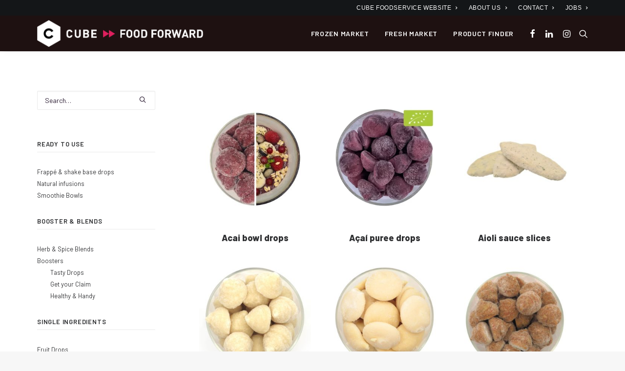

--- FILE ---
content_type: text/html; charset=UTF-8
request_url: https://cubenv.eu/product-tag/easy-to-dose/
body_size: 28871
content:
<!DOCTYPE html>
<html class="no-touch" lang="en-US" xmlns="http://www.w3.org/1999/xhtml">
<head><meta http-equiv="Content-Type" content="text/html; charset=UTF-8"><script>if(navigator.userAgent.match(/MSIE|Internet Explorer/i)||navigator.userAgent.match(/Trident\/7\..*?rv:11/i)){var href=document.location.href;if(!href.match(/[?&]nowprocket/)){if(href.indexOf("?")==-1){if(href.indexOf("#")==-1){document.location.href=href+"?nowprocket=1"}else{document.location.href=href.replace("#","?nowprocket=1#")}}else{if(href.indexOf("#")==-1){document.location.href=href+"&nowprocket=1"}else{document.location.href=href.replace("#","&nowprocket=1#")}}}}</script><script>(()=>{class RocketLazyLoadScripts{constructor(){this.v="2.0.3",this.userEvents=["keydown","keyup","mousedown","mouseup","mousemove","mouseover","mouseenter","mouseout","mouseleave","touchmove","touchstart","touchend","touchcancel","wheel","click","dblclick","input","visibilitychange"],this.attributeEvents=["onblur","onclick","oncontextmenu","ondblclick","onfocus","onmousedown","onmouseenter","onmouseleave","onmousemove","onmouseout","onmouseover","onmouseup","onmousewheel","onscroll","onsubmit"]}async t(){this.i(),this.o(),/iP(ad|hone)/.test(navigator.userAgent)&&this.h(),this.u(),this.l(this),this.m(),this.k(this),this.p(this),this._(),await Promise.all([this.R(),this.L()]),this.lastBreath=Date.now(),this.S(this),this.P(),this.D(),this.O(),this.M(),await this.C(this.delayedScripts.normal),await this.C(this.delayedScripts.defer),await this.C(this.delayedScripts.async),this.F("domReady"),await this.T(),await this.j(),await this.I(),this.F("windowLoad"),await this.A(),window.dispatchEvent(new Event("rocket-allScriptsLoaded")),this.everythingLoaded=!0,this.lastTouchEnd&&await new Promise((t=>setTimeout(t,500-Date.now()+this.lastTouchEnd))),this.H(),this.F("all"),this.U(),this.W()}i(){this.CSPIssue=sessionStorage.getItem("rocketCSPIssue"),document.addEventListener("securitypolicyviolation",(t=>{this.CSPIssue||"script-src-elem"!==t.violatedDirective||"data"!==t.blockedURI||(this.CSPIssue=!0,sessionStorage.setItem("rocketCSPIssue",!0))}),{isRocket:!0})}o(){window.addEventListener("pageshow",(t=>{this.persisted=t.persisted,this.realWindowLoadedFired=!0}),{isRocket:!0}),window.addEventListener("pagehide",(()=>{this.onFirstUserAction=null}),{isRocket:!0})}h(){let t;function e(e){t=e}window.addEventListener("touchstart",e,{isRocket:!0}),window.addEventListener("touchend",(function i(o){Math.abs(o.changedTouches[0].pageX-t.changedTouches[0].pageX)<10&&Math.abs(o.changedTouches[0].pageY-t.changedTouches[0].pageY)<10&&o.timeStamp-t.timeStamp<200&&(o.target.dispatchEvent(new PointerEvent("click",{target:o.target,bubbles:!0,cancelable:!0,detail:1})),event.preventDefault(),window.removeEventListener("touchstart",e,{isRocket:!0}),window.removeEventListener("touchend",i,{isRocket:!0}))}),{isRocket:!0})}q(t){this.userActionTriggered||("mousemove"!==t.type||this.firstMousemoveIgnored?"keyup"===t.type||"mouseover"===t.type||"mouseout"===t.type||(this.userActionTriggered=!0,this.onFirstUserAction&&this.onFirstUserAction()):this.firstMousemoveIgnored=!0),"click"===t.type&&t.preventDefault(),this.savedUserEvents.length>0&&(t.stopPropagation(),t.stopImmediatePropagation()),"touchstart"===this.lastEvent&&"touchend"===t.type&&(this.lastTouchEnd=Date.now()),"click"===t.type&&(this.lastTouchEnd=0),this.lastEvent=t.type,this.savedUserEvents.push(t)}u(){this.savedUserEvents=[],this.userEventHandler=this.q.bind(this),this.userEvents.forEach((t=>window.addEventListener(t,this.userEventHandler,{passive:!1,isRocket:!0})))}U(){this.userEvents.forEach((t=>window.removeEventListener(t,this.userEventHandler,{passive:!1,isRocket:!0}))),this.savedUserEvents.forEach((t=>{t.target.dispatchEvent(new window[t.constructor.name](t.type,t))}))}m(){this.eventsMutationObserver=new MutationObserver((t=>{const e="return false";for(const i of t){if("attributes"===i.type){const t=i.target.getAttribute(i.attributeName);t&&t!==e&&(i.target.setAttribute("data-rocket-"+i.attributeName,t),i.target["rocket"+i.attributeName]=new Function("event",t),i.target.setAttribute(i.attributeName,e))}"childList"===i.type&&i.addedNodes.forEach((t=>{if(t.nodeType===Node.ELEMENT_NODE)for(const i of t.attributes)this.attributeEvents.includes(i.name)&&i.value&&""!==i.value&&(t.setAttribute("data-rocket-"+i.name,i.value),t["rocket"+i.name]=new Function("event",i.value),t.setAttribute(i.name,e))}))}})),this.eventsMutationObserver.observe(document,{subtree:!0,childList:!0,attributeFilter:this.attributeEvents})}H(){this.eventsMutationObserver.disconnect(),this.attributeEvents.forEach((t=>{document.querySelectorAll("[data-rocket-"+t+"]").forEach((e=>{e.setAttribute(t,e.getAttribute("data-rocket-"+t)),e.removeAttribute("data-rocket-"+t)}))}))}k(t){Object.defineProperty(HTMLElement.prototype,"onclick",{get(){return this.rocketonclick||null},set(e){this.rocketonclick=e,this.setAttribute(t.everythingLoaded?"onclick":"data-rocket-onclick","this.rocketonclick(event)")}})}S(t){function e(e,i){let o=e[i];e[i]=null,Object.defineProperty(e,i,{get:()=>o,set(s){t.everythingLoaded?o=s:e["rocket"+i]=o=s}})}e(document,"onreadystatechange"),e(window,"onload"),e(window,"onpageshow");try{Object.defineProperty(document,"readyState",{get:()=>t.rocketReadyState,set(e){t.rocketReadyState=e},configurable:!0}),document.readyState="loading"}catch(t){console.log("WPRocket DJE readyState conflict, bypassing")}}l(t){this.originalAddEventListener=EventTarget.prototype.addEventListener,this.originalRemoveEventListener=EventTarget.prototype.removeEventListener,this.savedEventListeners=[],EventTarget.prototype.addEventListener=function(e,i,o){o&&o.isRocket||!t.B(e,this)&&!t.userEvents.includes(e)||t.B(e,this)&&!t.userActionTriggered||e.startsWith("rocket-")||t.everythingLoaded?t.originalAddEventListener.call(this,e,i,o):t.savedEventListeners.push({target:this,remove:!1,type:e,func:i,options:o})},EventTarget.prototype.removeEventListener=function(e,i,o){o&&o.isRocket||!t.B(e,this)&&!t.userEvents.includes(e)||t.B(e,this)&&!t.userActionTriggered||e.startsWith("rocket-")||t.everythingLoaded?t.originalRemoveEventListener.call(this,e,i,o):t.savedEventListeners.push({target:this,remove:!0,type:e,func:i,options:o})}}F(t){"all"===t&&(EventTarget.prototype.addEventListener=this.originalAddEventListener,EventTarget.prototype.removeEventListener=this.originalRemoveEventListener),this.savedEventListeners=this.savedEventListeners.filter((e=>{let i=e.type,o=e.target||window;return"domReady"===t&&"DOMContentLoaded"!==i&&"readystatechange"!==i||("windowLoad"===t&&"load"!==i&&"readystatechange"!==i&&"pageshow"!==i||(this.B(i,o)&&(i="rocket-"+i),e.remove?o.removeEventListener(i,e.func,e.options):o.addEventListener(i,e.func,e.options),!1))}))}p(t){let e;function i(e){return t.everythingLoaded?e:e.split(" ").map((t=>"load"===t||t.startsWith("load.")?"rocket-jquery-load":t)).join(" ")}function o(o){function s(e){const s=o.fn[e];o.fn[e]=o.fn.init.prototype[e]=function(){return this[0]===window&&t.userActionTriggered&&("string"==typeof arguments[0]||arguments[0]instanceof String?arguments[0]=i(arguments[0]):"object"==typeof arguments[0]&&Object.keys(arguments[0]).forEach((t=>{const e=arguments[0][t];delete arguments[0][t],arguments[0][i(t)]=e}))),s.apply(this,arguments),this}}if(o&&o.fn&&!t.allJQueries.includes(o)){const e={DOMContentLoaded:[],"rocket-DOMContentLoaded":[]};for(const t in e)document.addEventListener(t,(()=>{e[t].forEach((t=>t()))}),{isRocket:!0});o.fn.ready=o.fn.init.prototype.ready=function(i){function s(){parseInt(o.fn.jquery)>2?setTimeout((()=>i.bind(document)(o))):i.bind(document)(o)}return t.realDomReadyFired?!t.userActionTriggered||t.fauxDomReadyFired?s():e["rocket-DOMContentLoaded"].push(s):e.DOMContentLoaded.push(s),o([])},s("on"),s("one"),s("off"),t.allJQueries.push(o)}e=o}t.allJQueries=[],o(window.jQuery),Object.defineProperty(window,"jQuery",{get:()=>e,set(t){o(t)}})}P(){const t=new Map;document.write=document.writeln=function(e){const i=document.currentScript,o=document.createRange(),s=i.parentElement;let n=t.get(i);void 0===n&&(n=i.nextSibling,t.set(i,n));const c=document.createDocumentFragment();o.setStart(c,0),c.appendChild(o.createContextualFragment(e)),s.insertBefore(c,n)}}async R(){return new Promise((t=>{this.userActionTriggered?t():this.onFirstUserAction=t}))}async L(){return new Promise((t=>{document.addEventListener("DOMContentLoaded",(()=>{this.realDomReadyFired=!0,t()}),{isRocket:!0})}))}async I(){return this.realWindowLoadedFired?Promise.resolve():new Promise((t=>{window.addEventListener("load",t,{isRocket:!0})}))}M(){this.pendingScripts=[];this.scriptsMutationObserver=new MutationObserver((t=>{for(const e of t)e.addedNodes.forEach((t=>{"SCRIPT"!==t.tagName||t.noModule||t.isWPRocket||this.pendingScripts.push({script:t,promise:new Promise((e=>{const i=()=>{const i=this.pendingScripts.findIndex((e=>e.script===t));i>=0&&this.pendingScripts.splice(i,1),e()};t.addEventListener("load",i,{isRocket:!0}),t.addEventListener("error",i,{isRocket:!0}),setTimeout(i,1e3)}))})}))})),this.scriptsMutationObserver.observe(document,{childList:!0,subtree:!0})}async j(){await this.J(),this.pendingScripts.length?(await this.pendingScripts[0].promise,await this.j()):this.scriptsMutationObserver.disconnect()}D(){this.delayedScripts={normal:[],async:[],defer:[]},document.querySelectorAll("script[type$=rocketlazyloadscript]").forEach((t=>{t.hasAttribute("data-rocket-src")?t.hasAttribute("async")&&!1!==t.async?this.delayedScripts.async.push(t):t.hasAttribute("defer")&&!1!==t.defer||"module"===t.getAttribute("data-rocket-type")?this.delayedScripts.defer.push(t):this.delayedScripts.normal.push(t):this.delayedScripts.normal.push(t)}))}async _(){await this.L();let t=[];document.querySelectorAll("script[type$=rocketlazyloadscript][data-rocket-src]").forEach((e=>{let i=e.getAttribute("data-rocket-src");if(i&&!i.startsWith("data:")){i.startsWith("//")&&(i=location.protocol+i);try{const o=new URL(i).origin;o!==location.origin&&t.push({src:o,crossOrigin:e.crossOrigin||"module"===e.getAttribute("data-rocket-type")})}catch(t){}}})),t=[...new Map(t.map((t=>[JSON.stringify(t),t]))).values()],this.N(t,"preconnect")}async $(t){if(await this.G(),!0!==t.noModule||!("noModule"in HTMLScriptElement.prototype))return new Promise((e=>{let i;function o(){(i||t).setAttribute("data-rocket-status","executed"),e()}try{if(navigator.userAgent.includes("Firefox/")||""===navigator.vendor||this.CSPIssue)i=document.createElement("script"),[...t.attributes].forEach((t=>{let e=t.nodeName;"type"!==e&&("data-rocket-type"===e&&(e="type"),"data-rocket-src"===e&&(e="src"),i.setAttribute(e,t.nodeValue))})),t.text&&(i.text=t.text),t.nonce&&(i.nonce=t.nonce),i.hasAttribute("src")?(i.addEventListener("load",o,{isRocket:!0}),i.addEventListener("error",(()=>{i.setAttribute("data-rocket-status","failed-network"),e()}),{isRocket:!0}),setTimeout((()=>{i.isConnected||e()}),1)):(i.text=t.text,o()),i.isWPRocket=!0,t.parentNode.replaceChild(i,t);else{const i=t.getAttribute("data-rocket-type"),s=t.getAttribute("data-rocket-src");i?(t.type=i,t.removeAttribute("data-rocket-type")):t.removeAttribute("type"),t.addEventListener("load",o,{isRocket:!0}),t.addEventListener("error",(i=>{this.CSPIssue&&i.target.src.startsWith("data:")?(console.log("WPRocket: CSP fallback activated"),t.removeAttribute("src"),this.$(t).then(e)):(t.setAttribute("data-rocket-status","failed-network"),e())}),{isRocket:!0}),s?(t.fetchPriority="high",t.removeAttribute("data-rocket-src"),t.src=s):t.src="data:text/javascript;base64,"+window.btoa(unescape(encodeURIComponent(t.text)))}}catch(i){t.setAttribute("data-rocket-status","failed-transform"),e()}}));t.setAttribute("data-rocket-status","skipped")}async C(t){const e=t.shift();return e?(e.isConnected&&await this.$(e),this.C(t)):Promise.resolve()}O(){this.N([...this.delayedScripts.normal,...this.delayedScripts.defer,...this.delayedScripts.async],"preload")}N(t,e){this.trash=this.trash||[];let i=!0;var o=document.createDocumentFragment();t.forEach((t=>{const s=t.getAttribute&&t.getAttribute("data-rocket-src")||t.src;if(s&&!s.startsWith("data:")){const n=document.createElement("link");n.href=s,n.rel=e,"preconnect"!==e&&(n.as="script",n.fetchPriority=i?"high":"low"),t.getAttribute&&"module"===t.getAttribute("data-rocket-type")&&(n.crossOrigin=!0),t.crossOrigin&&(n.crossOrigin=t.crossOrigin),t.integrity&&(n.integrity=t.integrity),t.nonce&&(n.nonce=t.nonce),o.appendChild(n),this.trash.push(n),i=!1}})),document.head.appendChild(o)}W(){this.trash.forEach((t=>t.remove()))}async T(){try{document.readyState="interactive"}catch(t){}this.fauxDomReadyFired=!0;try{await this.G(),document.dispatchEvent(new Event("rocket-readystatechange")),await this.G(),document.rocketonreadystatechange&&document.rocketonreadystatechange(),await this.G(),document.dispatchEvent(new Event("rocket-DOMContentLoaded")),await this.G(),window.dispatchEvent(new Event("rocket-DOMContentLoaded"))}catch(t){console.error(t)}}async A(){try{document.readyState="complete"}catch(t){}try{await this.G(),document.dispatchEvent(new Event("rocket-readystatechange")),await this.G(),document.rocketonreadystatechange&&document.rocketonreadystatechange(),await this.G(),window.dispatchEvent(new Event("rocket-load")),await this.G(),window.rocketonload&&window.rocketonload(),await this.G(),this.allJQueries.forEach((t=>t(window).trigger("rocket-jquery-load"))),await this.G();const t=new Event("rocket-pageshow");t.persisted=this.persisted,window.dispatchEvent(t),await this.G(),window.rocketonpageshow&&window.rocketonpageshow({persisted:this.persisted})}catch(t){console.error(t)}}async G(){Date.now()-this.lastBreath>45&&(await this.J(),this.lastBreath=Date.now())}async J(){return document.hidden?new Promise((t=>setTimeout(t))):new Promise((t=>requestAnimationFrame(t)))}B(t,e){return e===document&&"readystatechange"===t||(e===document&&"DOMContentLoaded"===t||(e===window&&"DOMContentLoaded"===t||(e===window&&"load"===t||e===window&&"pageshow"===t)))}static run(){(new RocketLazyLoadScripts).t()}}RocketLazyLoadScripts.run()})();</script>

<meta name="viewport" content="width=device-width, initial-scale=1">
<link rel="profile" href="http://gmpg.org/xfn/11">
<link rel="pingback" href="https://cubenv.eu/xmlrpc.php">
<meta name='robots' content='index, follow, max-image-preview:large, max-snippet:-1, max-video-preview:-1' />
	<style>img:is([sizes="auto" i], [sizes^="auto," i]) { contain-intrinsic-size: 3000px 1500px }</style>
	
<!-- Google Tag Manager for WordPress by gtm4wp.com -->
<script data-cfasync="false" data-pagespeed-no-defer>
	var gtm4wp_datalayer_name = "dataLayer";
	var dataLayer = dataLayer || [];
	const gtm4wp_use_sku_instead = false;
	const gtm4wp_currency = 'EUR';
	const gtm4wp_product_per_impression = 10;
	const gtm4wp_clear_ecommerce = false;
</script>
<!-- End Google Tag Manager for WordPress by gtm4wp.com -->
	<!-- This site is optimized with the Yoast SEO Premium plugin v23.7 (Yoast SEO v25.1) - https://yoast.com/wordpress/plugins/seo/ -->
	<title>Easy-To-Dose - Cube NV</title><link rel="preload" data-rocket-preload as="style" href="https://fonts.googleapis.com/css?family=Barlow%3A100%2C100italic%2C200%2C200italic%2C300%2C300italic%2Cregular%2Citalic%2C500%2C500italic%2C600%2C600italic%2C700%2C700italic%2C800%2C800italic%2C900%2C900italic&#038;subset=latin%2Clatin-ext&#038;display=swap" /><link rel="stylesheet" href="https://fonts.googleapis.com/css?family=Barlow%3A100%2C100italic%2C200%2C200italic%2C300%2C300italic%2Cregular%2Citalic%2C500%2C500italic%2C600%2C600italic%2C700%2C700italic%2C800%2C800italic%2C900%2C900italic&#038;subset=latin%2Clatin-ext&#038;display=swap" media="print" onload="this.media='all'" /><noscript><link rel="stylesheet" href="https://fonts.googleapis.com/css?family=Barlow%3A100%2C100italic%2C200%2C200italic%2C300%2C300italic%2Cregular%2Citalic%2C500%2C500italic%2C600%2C600italic%2C700%2C700italic%2C800%2C800italic%2C900%2C900italic&#038;subset=latin%2Clatin-ext&#038;display=swap" /></noscript>
	<link rel="canonical" href="https://cubenv.eu/product-tag/easy-to-dose/" />
	<link rel="next" href="https://cubenv.eu/product-tag/easy-to-dose/page/2/" />
	<meta property="og:locale" content="en_US" />
	<meta property="og:type" content="article" />
	<meta property="og:title" content="Easy-To-Dose Archives" />
	<meta property="og:description" content="Iqf pellets are easy to dose for anyone ! industries with multihead weighers, restaurants or consumers who do not want to weigh or make dirty their hands ! our hpp bags in 3kg are the best compromise to weigh the exact the desired dose into your ready-to-eat recipe !" />
	<meta property="og:url" content="https://cubenv.eu/product-tag/easy-to-dose/" />
	<meta property="og:site_name" content="Cube NV" />
	<meta property="og:image" content="https://cubenv.eu/wp-content/uploads/2019/10/favicon.png" />
	<meta property="og:image:width" content="1024" />
	<meta property="og:image:height" content="1024" />
	<meta property="og:image:type" content="image/png" />
	<meta name="twitter:card" content="summary_large_image" />
	<script type="application/ld+json" class="yoast-schema-graph">{"@context":"https://schema.org","@graph":[{"@type":"CollectionPage","@id":"https://cubenv.eu/product-tag/easy-to-dose/","url":"https://cubenv.eu/product-tag/easy-to-dose/","name":"Easy-To-Dose - Cube NV","isPartOf":{"@id":"https://cubenv.eu/#website"},"primaryImageOfPage":{"@id":"https://cubenv.eu/product-tag/easy-to-dose/#primaryimage"},"image":{"@id":"https://cubenv.eu/product-tag/easy-to-dose/#primaryimage"},"thumbnailUrl":"https://cubenv.eu/wp-content/uploads/2023/08/Products-to-exhibit-8.jpg","breadcrumb":{"@id":"https://cubenv.eu/product-tag/easy-to-dose/#breadcrumb"},"inLanguage":"en-US"},{"@type":"ImageObject","inLanguage":"en-US","@id":"https://cubenv.eu/product-tag/easy-to-dose/#primaryimage","url":"https://cubenv.eu/wp-content/uploads/2023/08/Products-to-exhibit-8.jpg","contentUrl":"https://cubenv.eu/wp-content/uploads/2023/08/Products-to-exhibit-8.jpg","width":600,"height":600,"caption":"Acai bowl drops"},{"@type":"BreadcrumbList","@id":"https://cubenv.eu/product-tag/easy-to-dose/#breadcrumb","itemListElement":[{"@type":"ListItem","position":1,"name":"Home","item":"https://cubenv.eu/"},{"@type":"ListItem","position":2,"name":"Easy-To-Dose"}]},{"@type":"WebSite","@id":"https://cubenv.eu/#website","url":"https://cubenv.eu/","name":"Cube NV","description":"","publisher":{"@id":"https://cubenv.eu/#organization"},"potentialAction":[{"@type":"SearchAction","target":{"@type":"EntryPoint","urlTemplate":"https://cubenv.eu/?s={search_term_string}"},"query-input":{"@type":"PropertyValueSpecification","valueRequired":true,"valueName":"search_term_string"}}],"inLanguage":"en-US"},{"@type":"Organization","@id":"https://cubenv.eu/#organization","name":"cube nv","url":"https://cubenv.eu/","logo":{"@type":"ImageObject","inLanguage":"en-US","@id":"https://cubenv.eu/#/schema/logo/image/","url":"https://cubenv.eu/wp-content/uploads/2019/10/cropped-favicon.png","contentUrl":"https://cubenv.eu/wp-content/uploads/2019/10/cropped-favicon.png","width":512,"height":512,"caption":"cube nv"},"image":{"@id":"https://cubenv.eu/#/schema/logo/image/"},"sameAs":["https://www.facebook.com/CubeNV","https://www.linkedin.com/company/cube-food-forward","https://www.instagram.com/cube_foodforward/?hl=fr"],"ownershipFundingInfo":"https://cubenv.eu/home/about-us/"}]}</script>
	<!-- / Yoast SEO Premium plugin. -->


<link rel='dns-prefetch' href='//js-eu1.hs-scripts.com' />
<link rel='dns-prefetch' href='//www.google.com' />
<link rel='dns-prefetch' href='//fonts.googleapis.com' />
<link href='https://fonts.gstatic.com' crossorigin rel='preconnect' />
<link rel="alternate" type="application/rss+xml" title="Cube NV &raquo; Feed" href="https://cubenv.eu/feed/" />
<link rel="alternate" type="application/rss+xml" title="Cube NV &raquo; Comments Feed" href="https://cubenv.eu/comments/feed/" />
<link rel="alternate" type="application/rss+xml" title="Cube NV &raquo; Easy-To-Dose Tag Feed" href="https://cubenv.eu/product-tag/easy-to-dose/feed/" />
<style id='classic-theme-styles-inline-css' type='text/css'>
/*! This file is auto-generated */
.wp-block-button__link{color:#fff;background-color:#32373c;border-radius:9999px;box-shadow:none;text-decoration:none;padding:calc(.667em + 2px) calc(1.333em + 2px);font-size:1.125em}.wp-block-file__button{background:#32373c;color:#fff;text-decoration:none}
</style>

<link data-minify="1" rel='stylesheet' id='woocommerce-pdf-catalog-css' href='https://cubenv.eu/wp-content/cache/min/1/wp-content/plugins/woocommerce-pdf-catalog/public/css/woocommerce-pdf-catalog-public.css?ver=1748277005' type='text/css' media='all' />
<link data-minify="1" rel='stylesheet' id='font-awesome-css' href='https://cubenv.eu/wp-content/cache/min/1/wp-content/plugins/woocommerce-pdf-catalog/public/css/fontawesome-free-5.15.3-web/css/all.css?ver=1748277005' type='text/css' media='all' />
<style id='woocommerce-inline-inline-css' type='text/css'>
.woocommerce form .form-row .required { visibility: visible; }
</style>
<link rel='stylesheet' id='ivory-search-styles-css' href='https://cubenv.eu/wp-content/plugins/add-search-to-menu/public/css/ivory-search.min.css?ver=5.5.11' type='text/css' media='all' />
<link data-minify="1" rel='stylesheet' id='brands-styles-css' href='https://cubenv.eu/wp-content/cache/min/1/wp-content/plugins/woocommerce/assets/css/brands.css?ver=1748277005' type='text/css' media='all' />
<link data-minify="1" rel='stylesheet' id='uncode-style-css' href='https://cubenv.eu/wp-content/cache/min/1/wp-content/themes/uncode/library/css/style.css?ver=1748277006' type='text/css' media='all' />
<style id='uncode-style-inline-css' type='text/css'>

@media (max-width: 959px) { .navbar-brand > * { height: 40px !important;}}
@media (min-width: 960px) { .limit-width { max-width: 1200px; margin: auto;}}
.menu-primary ul.menu-smart > li > a, .menu-primary ul.menu-smart li.dropdown > a, .menu-primary ul.menu-smart li.mega-menu > a, .vmenu-container ul.menu-smart > li > a, .vmenu-container ul.menu-smart li.dropdown > a { text-transform: uppercase; }
.menu-primary ul.menu-smart ul a, .vmenu-container ul.menu-smart ul a { text-transform: uppercase; }
body.menu-custom-padding .col-lg-0.logo-container, body.menu-custom-padding .col-lg-2.logo-container, body.menu-custom-padding .col-lg-12 .logo-container, body.menu-custom-padding .col-lg-4.logo-container { padding-top: 9px; padding-bottom: 9px; }
body.menu-custom-padding .col-lg-0.logo-container.shrinked, body.menu-custom-padding .col-lg-2.logo-container.shrinked, body.menu-custom-padding .col-lg-12 .logo-container.shrinked, body.menu-custom-padding .col-lg-4.logo-container.shrinked { padding-top: 0px; padding-bottom: 0px; }
@media (max-width: 959px) { body.menu-custom-padding .menu-container .logo-container { padding-top: 9px !important; padding-bottom: 9px !important; } }
#changer-back-color { transition: background-color 1000ms cubic-bezier(0.25, 1, 0.5, 1) !important; } #changer-back-color > div { transition: opacity 1000ms cubic-bezier(0.25, 1, 0.5, 1) !important; } body.bg-changer-init.disable-hover .main-wrapper .style-light,  body.bg-changer-init.disable-hover .main-wrapper .style-light h1,  body.bg-changer-init.disable-hover .main-wrapper .style-light h2, body.bg-changer-init.disable-hover .main-wrapper .style-light h3, body.bg-changer-init.disable-hover .main-wrapper .style-light h4, body.bg-changer-init.disable-hover .main-wrapper .style-light h5, body.bg-changer-init.disable-hover .main-wrapper .style-light h6, body.bg-changer-init.disable-hover .main-wrapper .style-light a, body.bg-changer-init.disable-hover .main-wrapper .style-dark, body.bg-changer-init.disable-hover .main-wrapper .style-dark h1, body.bg-changer-init.disable-hover .main-wrapper .style-dark h2, body.bg-changer-init.disable-hover .main-wrapper .style-dark h3, body.bg-changer-init.disable-hover .main-wrapper .style-dark h4, body.bg-changer-init.disable-hover .main-wrapper .style-dark h5, body.bg-changer-init.disable-hover .main-wrapper .style-dark h6, body.bg-changer-init.disable-hover .main-wrapper .style-dark a { transition: color 1000ms cubic-bezier(0.25, 1, 0.5, 1) !important; }
</style>
<link data-minify="1" rel='stylesheet' id='uncode-custom-style-css' href='https://cubenv.eu/wp-content/cache/min/1/wp-content/themes/uncode/library/css/style-custom.css?ver=1748277006' type='text/css' media='all' />
<style id='uncode-custom-style-inline-css' type='text/css'>
.cssgrid-213023 .cssgrid-container { grid-template-columns:repeat(3, 1fr); }@media (max-width:960px) { .cssgrid-213023 .cssgrid-container { grid-template-columns:repeat(3, 1fr); } }@media (max-width:780px) { .cssgrid-213023 .cssgrid-container { grid-template-columns:repeat(2, 1fr); } }@media (max-width:570px) { .cssgrid-213023 .cssgrid-container { grid-template-columns:repeat(2, 1fr); } }
</style>
<link data-minify="1" rel='stylesheet' id='child-style-css' href='https://cubenv.eu/wp-content/cache/min/1/wp-content/themes/uncode-child/style.css?ver=1748277006' type='text/css' media='all' />
<link data-minify="1" rel='stylesheet' id='swifty-img-widget-widget-styles-css' href='https://cubenv.eu/wp-content/cache/min/1/wp-content/plugins/swifty-image-widget/css/widget.css?ver=1748277006' type='text/css' media='all' />
<link data-minify="1" rel='stylesheet' id='lenis-scroll-style-css' href='https://cubenv.eu/wp-content/cache/min/1/wp-content/themes/uncode/library/css/style-lenis.css?ver=1748277006' type='text/css' media='all' />
<link data-minify="1" rel='stylesheet' id='uncode-style-breadcrumbs-css' href='https://cubenv.eu/wp-content/cache/min/1/wp-content/themes/uncode/library/css/style-breadcrumbs.css?ver=1748277148' type='text/css' media='all' />
<link data-minify="1" rel='stylesheet' id='uncode-style-widgets-css' href='https://cubenv.eu/wp-content/cache/min/1/wp-content/themes/uncode/library/css/style-widgets.css?ver=1748277006' type='text/css' media='all' />
<link data-minify="1" rel='stylesheet' id='uncode-style-iconbox-css' href='https://cubenv.eu/wp-content/cache/min/1/wp-content/themes/uncode/library/css/style-iconbox.css?ver=1748277006' type='text/css' media='all' />
<link data-minify="1" rel='stylesheet' id='uncode-style-single-media-css' href='https://cubenv.eu/wp-content/cache/min/1/wp-content/themes/uncode/library/css/style-single-media.css?ver=1748277006' type='text/css' media='all' />
<link data-minify="1" rel='stylesheet' id='uncode-style-star-rating-css' href='https://cubenv.eu/wp-content/cache/min/1/wp-content/themes/uncode/library/css/style-star-rating.css?ver=1748277006' type='text/css' media='all' />
<link data-minify="1" rel='stylesheet' id='uncode-style-css-grid-css' href='https://cubenv.eu/wp-content/cache/min/1/wp-content/themes/uncode/library/css/style-css-grid.css?ver=1748277685' type='text/css' media='all' />
<link data-minify="1" rel='stylesheet' id='uncode-style-utils-css' href='https://cubenv.eu/wp-content/cache/min/1/wp-content/themes/uncode/library/css/style-utils.css?ver=1748277006' type='text/css' media='all' />
<link data-minify="1" rel='stylesheet' id='uncode-woocommerce-css' href='https://cubenv.eu/wp-content/cache/min/1/wp-content/themes/uncode/library/css/woocommerce.css?ver=1748277006' type='text/css' media='all' />
<link data-minify="1" rel='stylesheet' id='uncode-swatches-css' href='https://cubenv.eu/wp-content/cache/min/1/wp-content/themes/uncode/library/css/style-swatches.css?ver=1748277006' type='text/css' media='all' />
<link data-minify="1" rel='stylesheet' id='uncode-icons-css' href='https://cubenv.eu/wp-content/cache/min/1/wp-content/themes/uncode/library/css/uncode-icons.css?ver=1748277006' type='text/css' media='all' />
<script type="text/javascript" src="https://cubenv.eu/wp-includes/js/jquery/jquery.min.js?ver=3.7.1" id="jquery-core-js"></script>
<script type="text/javascript" src="https://cubenv.eu/wp-includes/js/jquery/jquery-migrate.min.js?ver=3.4.1" id="jquery-migrate-js" data-rocket-defer defer></script>
<script type="text/javascript" src="https://cubenv.eu/wp-content/plugins/woocommerce/assets/js/jquery-blockui/jquery.blockUI.min.js?ver=2.7.0-wc.9.8.6" id="jquery-blockui-js" data-wp-strategy="defer" data-rocket-defer defer></script>
<script type="text/javascript" id="wc-add-to-cart-js-extra">
/* <![CDATA[ */
var wc_add_to_cart_params = {"ajax_url":"\/wp-admin\/admin-ajax.php","wc_ajax_url":"\/?wc-ajax=%%endpoint%%","i18n_view_cart":"View cart","cart_url":"https:\/\/cubenv.eu\/?page_id=1220","is_cart":"","cart_redirect_after_add":"no"};
/* ]]> */
</script>
<script type="rocketlazyloadscript" data-rocket-type="text/javascript" data-rocket-src="https://cubenv.eu/wp-content/plugins/woocommerce/assets/js/frontend/add-to-cart.min.js?ver=9.8.6" id="wc-add-to-cart-js" data-wp-strategy="defer" data-rocket-defer defer></script>
<script type="rocketlazyloadscript" data-rocket-type="text/javascript" data-rocket-src="https://cubenv.eu/wp-content/plugins/woocommerce/assets/js/js-cookie/js.cookie.min.js?ver=2.1.4-wc.9.8.6" id="js-cookie-js" data-wp-strategy="defer" data-rocket-defer defer></script>
<script type="text/javascript" id="woocommerce-js-extra">
/* <![CDATA[ */
var woocommerce_params = {"ajax_url":"\/wp-admin\/admin-ajax.php","wc_ajax_url":"\/?wc-ajax=%%endpoint%%","i18n_password_show":"Show password","i18n_password_hide":"Hide password"};
/* ]]> */
</script>
<script type="rocketlazyloadscript" data-rocket-type="text/javascript" data-rocket-src="https://cubenv.eu/wp-content/plugins/woocommerce/assets/js/frontend/woocommerce.min.js?ver=9.8.6" id="woocommerce-js" defer="defer" data-wp-strategy="defer"></script>
<script type="rocketlazyloadscript" data-minify="1" data-rocket-type="text/javascript" data-rocket-src="https://cubenv.eu/wp-content/cache/min/1/wp-content/plugins/uncode-js_composer/assets/js/vendors/woocommerce-add-to-cart.js?ver=1748277006" id="vc_woocommerce-add-to-cart-js-js" data-rocket-defer defer></script>
<script type="rocketlazyloadscript" data-rocket-type="text/javascript" data-rocket-src="https://www.google.com/recaptcha/api.js?ver=6.8.3" id="google-recaptcha-js"></script>
<script type="text/javascript" id="uncode-init-js-extra">
/* <![CDATA[ */
var SiteParameters = {"days":"days","hours":"hours","minutes":"minutes","seconds":"seconds","constant_scroll":"on","scroll_speed":"2","parallax_factor":"0.3","loading":"Loading\u2026","slide_name":"slide","slide_footer":"footer","ajax_url":"https:\/\/cubenv.eu\/wp-admin\/admin-ajax.php","nonce_adaptive_images":"7160b02128","nonce_srcset_async":"cca435a3d3","enable_debug":"","block_mobile_videos":"","is_frontend_editor":"","main_width":["1200","px"],"mobile_parallax_allowed":"","listen_for_screen_update":"1","wireframes_plugin_active":"1","sticky_elements":"off","resize_quality":"100","register_metadata":"1","bg_changer_time":"1000","update_wc_fragments":"1","optimize_shortpixel_image":"","menu_mobile_offcanvas_gap":"45","custom_cursor_selector":"[href], .trigger-overlay, .owl-next, .owl-prev, .owl-dot, input[type=\"submit\"], input[type=\"checkbox\"], button[type=\"submit\"], a[class^=\"ilightbox\"], .ilightbox-thumbnail, .ilightbox-prev, .ilightbox-next, .overlay-close, .unmodal-close, .qty-inset > span, .share-button li, .uncode-post-titles .tmb.tmb-click-area, .btn-link, .tmb-click-row .t-inside, .lg-outer button, .lg-thumb img, a[data-lbox], .uncode-close-offcanvas-overlay, .uncode-nav-next, .uncode-nav-prev, .uncode-nav-index","mobile_parallax_animation":"","lbox_enhanced":"","native_media_player":"1","vimeoPlayerParams":"?autoplay=0","ajax_filter_key_search":"key","ajax_filter_key_unfilter":"unfilter","index_pagination_disable_scroll":"","index_pagination_scroll_to":"","uncode_wc_popup_cart_qty":"","disable_hover_hack":"","uncode_nocookie":"","menuHideOnClick":"1","smoothScroll":"off","smoothScrollDisableHover":"","smoothScrollQuery":"960","uncode_force_onepage_dots":"","uncode_smooth_scroll_safe":"","uncode_lb_add_galleries":", .gallery","uncode_lb_add_items":", .gallery .gallery-item a","uncode_prev_label":"Previous","uncode_next_label":"Next","uncode_slide_label":"Slide","uncode_share_label":"Share on %","uncode_has_ligatures":"","uncode_is_accessible":"","dynamic_srcset_active":"1","dynamic_srcset_bg_mobile_breakpoint":"570","dynamic_srcset_bunch_limit":"1","dynamic_srcset_bg_mobile_size":"0","activate_webp":"","force_webp":"","uncode_limit_width":"1200px"};
/* ]]> */
</script>
<script type="text/javascript" src="https://cubenv.eu/wp-content/themes/uncode/library/js/init.min.js" id="uncode-init-js"></script>
<script type="rocketlazyloadscript"></script><link rel="https://api.w.org/" href="https://cubenv.eu/wp-json/" /><link rel="alternate" title="JSON" type="application/json" href="https://cubenv.eu/wp-json/wp/v2/product_tag/28" /><link rel="EditURI" type="application/rsd+xml" title="RSD" href="https://cubenv.eu/xmlrpc.php?rsd" />
<meta name="generator" content="WordPress 6.8.3" />
<meta name="generator" content="WooCommerce 9.8.6" />
<meta name="generator" content="Redux 4.5.7" />			<!-- DO NOT COPY THIS SNIPPET! Start of Page Analytics Tracking for HubSpot WordPress plugin v11.3.6-->
			<script type="rocketlazyloadscript" class="hsq-set-content-id" data-content-id="listing-page">
				var _hsq = _hsq || [];
				_hsq.push(["setContentType", "listing-page"]);
			</script>
			<!-- DO NOT COPY THIS SNIPPET! End of Page Analytics Tracking for HubSpot WordPress plugin -->
			
<!-- Google Tag Manager for WordPress by gtm4wp.com -->
<!-- GTM Container placement set to automatic -->
<script data-cfasync="false" data-pagespeed-no-defer>
	var dataLayer_content = {"pagePostType":"product","pagePostType2":"tax-product","pageCategory":[]};
	dataLayer.push( dataLayer_content );
</script>
<script type="rocketlazyloadscript" data-cfasync="false" data-pagespeed-no-defer>
(function(w,d,s,l,i){w[l]=w[l]||[];w[l].push({'gtm.start':
new Date().getTime(),event:'gtm.js'});var f=d.getElementsByTagName(s)[0],
j=d.createElement(s),dl=l!='dataLayer'?'&l='+l:'';j.async=true;j.src=
'//www.googletagmanager.com/gtm.js?id='+i+dl;f.parentNode.insertBefore(j,f);
})(window,document,'script','dataLayer','GTM-5PZRG5XM');
</script>
<!-- End Google Tag Manager for WordPress by gtm4wp.com -->	<noscript><style>.woocommerce-product-gallery{ opacity: 1 !important; }</style></noscript>
	<link rel="icon" href="https://cubenv.eu/wp-content/uploads/2019/10/cropped-favicon-32x32.png" sizes="32x32" />
<link rel="icon" href="https://cubenv.eu/wp-content/uploads/2019/10/cropped-favicon-192x192.png" sizes="192x192" />
<link rel="apple-touch-icon" href="https://cubenv.eu/wp-content/uploads/2019/10/cropped-favicon-180x180.png" />
<meta name="msapplication-TileImage" content="https://cubenv.eu/wp-content/uploads/2019/10/cropped-favicon-270x270.png" />
<noscript><style> .wpb_animate_when_almost_visible { opacity: 1; }</style></noscript><noscript><style id="rocket-lazyload-nojs-css">.rll-youtube-player, [data-lazy-src]{display:none !important;}</style></noscript><meta name="generator" content="WP Rocket 3.18.3" data-wpr-features="wpr_delay_js wpr_defer_js wpr_minify_js wpr_lazyload_iframes wpr_minify_css wpr_preload_links wpr_desktop" /></head>
<body class="archive tax-product_tag term-easy-to-dose term-28 wp-theme-uncode wp-child-theme-uncode-child  style-color-lxmt-bg theme-uncode woocommerce woocommerce-page woocommerce-no-js uncode group-blog hormenu-position-left hmenu hmenu-position-right header-full-width main-center-align menu-mobile-transparent menu-custom-padding menu-mobile-default mobile-parallax-not-allowed ilb-no-bounce unreg uncode-wc-single-product-slider-enabled qw-body-scroll-disabled no-qty-fx uncode-sidecart-mobile-disabled wpb-js-composer js-comp-ver-8.4.1 vc_responsive" data-border="0">

			<div data-rocket-location-hash="b999c5842096cf289cf2b3342ec2f047" id="vh_layout_help"></div>
<!-- GTM Container placement set to automatic -->
<!-- Google Tag Manager (noscript) -->
				<noscript><iframe src="https://www.googletagmanager.com/ns.html?id=GTM-5PZRG5XM" height="0" width="0" style="display:none;visibility:hidden" aria-hidden="true"></iframe></noscript>
<!-- End Google Tag Manager (noscript) --><div data-rocket-location-hash="d6a129158e1ab98ab0ee9e9c8d6933cb" class="body-borders" data-border="0"><div data-rocket-location-hash="12df3111c1cd15cc14a276f4725186cd" class="top-border body-border-shadow"></div><div data-rocket-location-hash="6f4692f091c693520df938b77d8bdf7b" class="right-border body-border-shadow"></div><div data-rocket-location-hash="ccde056bc1976fcd1cafe48811ee1f48" class="bottom-border body-border-shadow"></div><div data-rocket-location-hash="502c3cd9e2dfc1f094a18e9ec1009e59" class="left-border body-border-shadow"></div><div data-rocket-location-hash="a95d9f9340949bcfccd9cff7bd9f543f" class="top-border style-light-bg"></div><div data-rocket-location-hash="104406c684b1e6866af7755dc3fa2c83" class="right-border style-light-bg"></div><div data-rocket-location-hash="95e06df17fe62a89f970c04960364b44" class="bottom-border style-light-bg"></div><div data-rocket-location-hash="4e7843c3cc5c23fb442c3698b99fcf7d" class="left-border style-light-bg"></div></div>	<div data-rocket-location-hash="4ae4629be2f0635a0fdf1a4d7e277bef" class="box-wrapper">
		<div data-rocket-location-hash="3f7c2f483ad2ef30282803d82e7fdb42" class="box-container">
		<script type="text/javascript" id="initBox">UNCODE.initBox();</script>
		<div data-rocket-location-hash="029d55b8f23bbf98f2f375dc25435051" class="menu-wrapper">
													<div class="top-menu navbar menu-secondary menu-dark submenu-dark style-color-wayh-bg top-menu-enhanced">
																		<div class="row-menu limit-width">
																			<div class="row-menu-inner top-menu-cols-1 top-enhanced-split- top-enhanced-right"><div class="topbar-col topbar-col-right"><div class="menu-horizontal top-menu-enhanced-horizontal  top-enhanced-inner top-enhanced-right">
																						<div class="navbar-topmenu"><ul id="menu-secondary-menu-above-primary" class="menu-smart menu-mini sm top-menu-enhanced-child" role="menu"><li role="menuitem"  id="menu-item-2406" class="menu-item menu-item-type-custom menu-item-object-custom menu-item-2406 menu-item-link"><a href="https://foodservice.cubenv.eu/">CUBE FOODSERVICE WEBSITE<i class="fa fa-angle-right fa-dropdown"></i></a></li>
<li role="menuitem"  id="menu-item-2405" class="menu-item menu-item-type-post_type menu-item-object-page menu-item-2405 menu-item-link"><a href="https://cubenv.eu/home/about-us/">ABOUT US<i class="fa fa-angle-right fa-dropdown"></i></a></li>
<li role="menuitem"  id="menu-item-2404" class="menu-item menu-item-type-post_type menu-item-object-page menu-item-2404 menu-item-link"><a href="https://cubenv.eu/contact/">CONTACT<i class="fa fa-angle-right fa-dropdown"></i></a></li>
<li role="menuitem"  id="menu-item-2408" class="menu-item menu-item-type-post_type menu-item-object-page menu-item-2408 menu-item-link"><a href="https://cubenv.eu/jobs/">JOBS<i class="fa fa-angle-right fa-dropdown"></i></a></li>
</ul></div>
																					</div></div></div>
																		</div>
																	</div>
													<header id="masthead" class="navbar menu-primary menu-dark submenu-light style-dark-original menu-with-logo">
														<div class="menu-container style-color-128119-bg menu-no-borders menu-shadows">
															<div class="row-menu limit-width">
																<div class="row-menu-inner">
																	<div id="logo-container-mobile" class="col-lg-0 logo-container middle">
																		<div id="main-logo" class="navbar-header style-dark">
																			<a href="https://cubenv.eu/" class="navbar-brand" data-padding-shrink ="0" data-minheight="20" aria-label="Cube NV"><div class="logo-image main-logo logo-skinnable" data-maxheight="55" style="height: 55px;"><img fetchpriority="high" decoding="async" src="https://cubenv.eu/wp-content/uploads/2018/12/CUBE-Logo-Baseline@2x.png" alt="logo" width="731" height="118" class="img-responsive" /></div></a>
																		</div>
																		<div data-rocket-location-hash="1a628c69971c07127aab2664d38d09b0" class="mmb-container"><div class="mobile-additional-icons"></div><div class="mobile-menu-button mobile-menu-button-dark lines-button"><span class="lines"><span></span></span></div></div>
																	</div>
																	<div class="col-lg-12 main-menu-container middle">
																		<div class="menu-horizontal ">
																			<div class="menu-horizontal-inner">
																				<div class="nav navbar-nav navbar-main navbar-nav-first"><ul id="menu-primary-menu" class="menu-primary-inner menu-smart sm" role="menu"><li role="menuitem"  id="menu-item-2225" class="menu-item menu-item-type-post_type menu-item-object-page menu-item-2225 menu-item-link"><a href="https://cubenv.eu/iqf-drops-for-frozen-market/">FROZEN MARKET<i class="fa fa-angle-right fa-dropdown"></i></a></li>
<li role="menuitem"  id="menu-item-2227" class="menu-item menu-item-type-post_type menu-item-object-page menu-item-2227 menu-item-link"><a href="https://cubenv.eu/iqf-for-fresh-products/">FRESH MARKET<i class="fa fa-angle-right fa-dropdown"></i></a></li>
<li role="menuitem"  id="menu-item-2183" class="menu-item menu-item-type-post_type menu-item-object-page menu-item-2183 menu-item-link"><a href="https://cubenv.eu/catalog/">Product Finder<i class="fa fa-angle-right fa-dropdown"></i></a></li>
</ul></div><div class="uncode-close-offcanvas-mobile lines-button close navbar-mobile-el"><span class="lines"></span></div><div class="nav navbar-nav navbar-nav-last navbar-extra-icons"><ul class="menu-smart sm menu-icons menu-smart-social" role="menu"><li role="menuitem" class="menu-item-link social-icon tablet-hidden mobile-hidden social-213880"><a href="https://www.facebook.com/CubeNV/" class="social-menu-link" role="button" target="_blank"><i class="fa fa-facebook" role="presentation"></i></a></li><li role="menuitem" class="menu-item-link social-icon tablet-hidden mobile-hidden social-107116"><a href="https://www.linkedin.com/company/cube-bvba/about/" class="social-menu-link" role="button" target="_blank"><i class="fa fa-linkedin" role="presentation"></i></a></li><li role="menuitem" class="menu-item-link social-icon tablet-hidden mobile-hidden social-843786"><a href="https://www.instagram.com/cube_foodforward/" class="social-menu-link" role="button" target="_blank"><i class="fa fa-instagram" role="presentation"></i></a></li><li role="menuitem" class="menu-item-link search-icon style-dark dropdown "><a href="#" class="trigger-overlay search-icon" role="button" data-area="search" data-container="box-container" aria-label="Search">
													<i class="fa fa-search3"></i><span class="desktop-hidden"><span>Search</span></span><i class="fa fa-angle-down fa-dropdown desktop-hidden"></i>
													</a><ul role="menu" class="drop-menu desktop-hidden">
														<li role="menuitem">
															<form class="search" method="get" action="https://cubenv.eu/">
																<input type="search" class="search-field no-livesearch" placeholder="Search products…" value="" name="s" title="Search products…" /><input type="hidden" name="post_type" value="product" /></form>
														</li>
													</ul></li></ul></div></div>
																		</div>
																	</div>
																</div>
															</div></div>
													</header>
												</div>			<script type="text/javascript" id="fixMenuHeight">UNCODE.fixMenuHeight();</script>
						<div data-rocket-location-hash="465f41ea7268c98ddc0808d681861105" class="main-wrapper">
				<div class="main-container">
					<div class="page-wrapper">
						<div class="sections-container" id="sections-container">
<div id="page-header"><div class="header-wrapper header-uncode-block">
									<div data-parent="true" class="vc_row style-color-xsdn-bg vc_custom_1720877663755 row-container desktop-hidden tablet-hidden" style="padding-top: 15px ;padding-bottom: 0px ;" id="row-unique-0"><div class="row no-top-padding no-bottom-padding single-h-padding limit-width row-parent row-header"><div class="wpb_row row-inner"><div class="wpb_column pos-top pos-center align_left column_parent col-lg-12 single-internal-gutter"><div class="uncol style-light"  ><div class="uncoltable"><div class="uncell no-block-padding" ><div class="uncont" >
	<div class="wpb_raw_code wpb_raw_html " >
		<div class="wpb_wrapper">
			<ul class="mobilefilter">
<li><a href="/product-group/finished-products/">ready to use</a></li>
<li><a href="/product-group/building-blocks/">booster & blends</a></li>
<li><a href="/product-group/single-ingredients/">single ingredients</a></li>
<li><a href="/product-group/tailor-made-possibilities/">tailor made solutions</a></li>
</ul>





		</div>
	</div>
</div></div></div></div></div><script id="script-row-unique-0" data-row="script-row-unique-0" type="text/javascript" class="vc_controls">UNCODE.initRow(document.getElementById("row-unique-0"));</script></div></div></div></div></div><script type="text/javascript">UNCODE.initHeader();</script><div class="woocommerce-pdf-catalog link-wrapper"><a href="https://cubenv.eu/product-tag/easy-to-dose/?pdf-catalog=full" class="woocommerce_pdf_catalog_button woocommerce_pdf_catalog_button_full button alt" target="_blank"><i class="fa fa-file-pdf fa-1x "></i>Complete Catalog (PDF)</a><a href="#" class="woocommerce-pdf-catalog-email-button button alt"><i class="fa fa-envelope fa-1x "></i>  Send Catalog (PDF)</a><a href="https://cubenv.eu/product-tag/easy-to-dose/?pdf-catalog=28&taxonomy=product_tag" class="woocommerce_pdf_catalog_button woocommerce_pdf_catalog_button_tag button alt" target="_blank"><i class="fa fa-file-pdf fa-1x "></i>Tag Catalog (PDF)</a><a href="https://cubenv.eu/product-tag/easy-to-dose/?pdf-catalog=sale&sale-category=28" class="woocommerce_pdf_catalog_button woocommerce_pdf_catalog_button_sale button alt" target="_blank"><i class="fa fa-file-pdf fa-1x "></i>Sale Catalog (PDF)</a></div><div class="page-body style-light-bg">
          <div class="post-wrapper">
          	<div class="post-body"><div class="row-container">
        							<div class="row row-parent un-sidebar-layout col-std-gutter double-top-padding no-bottom-padding limit-width">
												<div class="row-inner">
													
													<div class="col-lg-3 col-widgets-sidebar ">
														<div class="uncol style-light">
															<div class="uncoltable">
																<div class="uncell double-bottom-padding">
																	<div class="uncont">
																		<aside id="custom_html-2" class="widget_text widget widget_custom_html widget-container collapse-init sidebar-widgets"><div class="textwidget custom-html-widget"><form action="https://cubenv.eu/" method="get">
	<div class="search-container-inner">
		<label for="s_form_1" aria-label="Search"><input type="search" class="search-field form-fluid no-livesearch" placeholder="Search…" value="" name="s" id="s_form_1">
		<i class="fa fa-search3" role="button" tabindex="0"></i></label>

			</div>
<input type="hidden" name="id" value="627" /><input type="hidden" name="post_type" value="product" /></form>
</div></aside><aside id="custom_html-6" class="widget_text widget widget_custom_html widget-container collapse-init sidebar-widgets"><div class="textwidget custom-html-widget"><h3 class="widget-title"><span class="prdctfltr_widget_title"><a href="/product-group/finished-products/"><strong>Ready to use</strong></a><br><i class="prdctfltr-down"></i>
	</span></h3>
<a href="/product-group/vegan-frappes/">Frappé &amp; shake base drops</a><br>
<a href="/product-group/natural-infusions/">Natural infusions</a><br>
<a href="/product-group/breakfast-bowls/">Smoothie Bowls</a><br>
<p class="smallpadding">&nbsp;</p>
<h3 class="widget-title"><span class="prdctfltr_widget_title"><a href="/product-group/building-blocks/"><strong>Booster &amp; blends</strong></a><br><i class="prdctfltr-down"></i>
	</span></h3>
<a href="/product-group/herb-mix-purees/">Herb &amp; Spice Blends</a><br>
<a href="/product-group/boosters-for-smoothies/">Boosters</a><br>
<a href="/product-group/tasty-drops/">&nbsp; &nbsp; &nbsp; &nbsp; &nbsp;Tasty Drops</a><br>
<a href="/product-group/get-your-claim/">&nbsp; &nbsp; &nbsp; &nbsp; &nbsp;Get your Claim</a><br>
<a href="/product-group/new-naturals/">&nbsp; &nbsp; &nbsp; &nbsp; &nbsp;Healthy &amp; Handy</a><br>
<p class="smallpadding">&nbsp;</p>
<h3 class="widget-title"><span class="prdctfltr_widget_title"><a href="/product-group/single-ingredients/"><strong>Single ingredients</strong></a><br><i class="prdctfltr-down"></i>
                </span></h3>
<a href="/product-group/super-fruit-purees/">Fruit Drops</a><br>
<a href="/product-group/super-vegetable-purees/">Vegetable Drops</a><br>
<a href="/product-group/herb-purees/">Herb &amp; Spice Drops</a><br>
<p class="smallpadding">&nbsp;</p>
<h3 class="widget-title"><span class="prdctfltr_widget_title"><a href="/product-group/tailor-made-possibilities/"><strong>Tailor made Solutions</strong></a><br>
              </span></h3>
<a href="/product-group/for-fish-meat-and-vegan/">Toppings & Fillings for Fish/Meat/Vegan</a><br>
<a href="/product-group/for-pizzas-flatbreads-foccacia-and-quiches/">Toppings for Pizza's & other Dough</a><br>
<a href="/product-group/ready-to-heat-pasta-soups/">Toppings for ready-to-heat meals</a><br>
<a href="/product-group/for-ready-to-eat-salads-on-the-go-meals/">Toppings for Salads & on the go meals</a><br>
<p class="smallpadding">&nbsp;</p>
<a href="/product-tag/organic/"><strong>ORGANIC IQF DROPS</strong></a><br></div></aside><aside id="custom_html-4" class="widget_text widget widget_custom_html widget-container collapse-init sidebar-widgets"><div class="textwidget custom-html-widget"><h3 class="widget-title"><span class="prdctfltr_widget_title">Full PDF catalog			<i class="prdctfltr-down"></i>
		</span></h3>
<a href="https://cubenv.eu/wp-content/uploads/2025/12/Catalog-standard-products-2.pdf">All Standard Products</a><br><br><br></div></aside><aside id="custom_html-3" class="widget_text widget widget_custom_html widget-container collapse-init sidebar-widgets"><div class="textwidget custom-html-widget">Can't find what you're looking for? Check out our <a href="/tailor-made/">Tailor-Made Solutions</a></div></aside>
																	</div>
																</div>
															</div>
														</div>
													</div>
													<div class="col-lg-9">
											<div class="post-content style-light double-bottom-padding"><div data-parent="true" class="vc_row row-container" id="row-unique-1"><div class="row limit-width row-parent"><div class="wpb_row row-inner"><div class="wpb_column pos-top pos-center align_left column_parent col-lg-12 single-internal-gutter"><div class="uncol style-light"  ><div class="uncoltable"><div class="uncell no-block-padding" ><div class="uncont" ><div id="index-550587" class="cssgrid-system cssgrid-general-light grid-general-light cssgrid-213023 postblock postblockshop" >
			
														<div class="cssgrid-wrapper grid-wrapper cssgrid-single-gutter" >												<div class="cssgrid-container grid-container cssgrid-layout cssgrid-pagination grid-pagination" >			<div class="tmb tmb-woocommerce atc-typography-inherit tmb-grid tmb-iso-h4 tmb-light tmb-overlay-text-anim tmb-overlay-anim tmb-content-center tmb-image-anim  grid-cat-79 tmb-no-double-tap tmb-id-1938 tmb-content-under tmb-media-first tmb-no-bg" ><div class="t-inside no-anim srcset-lazy-animations" ><div class="t-entry-visual"><div class="t-entry-visual-tc"><div class="t-entry-visual-cont"><div class="dummy" style="padding-top: 100%;"></div><a role="button" tabindex="-1" href="https://cubenv.eu/product/acai-banana-bowl-drops/" class="pushed" target="_self" data-lb-index="0"><div class="t-entry-visual-overlay"><div class="t-entry-visual-overlay-in style-dark-bg" style="opacity: 0.1;"></div></div><img decoding="async" class="srcset-async srcset-auto wp-image-2634" src="https://cubenv.eu/wp-content/uploads/2023/08/Products-to-exhibit-8.jpg" width="600" height="600" alt="Acai bowl drops" data-no-bp="" data-bp="720,1032" data-uniqueid="2634-197963" data-guid="https://cubenv.eu/wp-content/uploads/2023/08/Products-to-exhibit-8.jpg" data-path="2023/08/Products-to-exhibit-8.jpg" data-width="600" data-height="600" data-singlew="4" data-singleh="4" data-crop="" loading="lazy" data-srcset="https://cubenv.eu/wp-content/uploads/2023/08/Products-to-exhibit-8.jpg 600w, https://cubenv.eu/wp-content/uploads/2023/08/Products-to-exhibit-8-300x300.jpg 300w, https://cubenv.eu/wp-content/uploads/2023/08/Products-to-exhibit-8-150x150.jpg 150w, https://cubenv.eu/wp-content/uploads/2023/08/Products-to-exhibit-8-350x350.jpg 350w, https://cubenv.eu/wp-content/uploads/2023/08/Products-to-exhibit-8-348x348.jpg 348w, https://cubenv.eu/wp-content/uploads/2023/08/Products-to-exhibit-8-100x100.jpg 100w" srcset="[data-uri]" /></a><div class="add-to-cart-overlay"><a href="https://cubenv.eu/product/acai-banana-bowl-drops/" aria-describedby="woocommerce_loop_add_to_cart_link_describedby_1938" data-quantity="1" class="product_type_simple product_button_loop" data-product_id="1938" data-product_sku="0639-25" aria-label="Read more about &ldquo;Acai bowl drops&rdquo;" rel="nofollow" data-success_message=""><span class="add_to_cart_text">Read more</span><span class="view-cart added_to_cart"></span></a>
	<span id="woocommerce_loop_add_to_cart_link_describedby_1938" class="screen-reader-text">
			</span>
</div></div>
					</div>
				</div><div class="t-entry-text">
									<div class="t-entry-text-tc single-block-padding"><div class="t-entry"><h3 class="t-entry-title h6 title-scale"><a href="https://cubenv.eu/product/acai-banana-bowl-drops/" target="_self">Acai bowl drops</a></h3></div></div>
							</div></div></div><span class="gtm4wp_productdata" style="display:none; visibility:hidden;" data-gtm4wp_product_data="{&quot;internal_id&quot;:1938,&quot;item_id&quot;:1938,&quot;item_name&quot;:&quot;Acai bowl drops&quot;,&quot;sku&quot;:&quot;0639-25&quot;,&quot;price&quot;:0,&quot;stocklevel&quot;:null,&quot;stockstatus&quot;:&quot;instock&quot;,&quot;google_business_vertical&quot;:&quot;retail&quot;,&quot;item_category&quot;:&quot;Smoothie Bowls&quot;,&quot;id&quot;:1938,&quot;productlink&quot;:&quot;https:\/\/cubenv.eu\/product\/acai-banana-bowl-drops\/&quot;,&quot;item_list_name&quot;:&quot;General Product List&quot;,&quot;index&quot;:0,&quot;product_type&quot;:&quot;simple&quot;,&quot;item_brand&quot;:&quot;&quot;}"></span><div class="tmb tmb-woocommerce atc-typography-inherit tmb-grid tmb-iso-h4 tmb-light tmb-overlay-text-anim tmb-overlay-anim tmb-content-center tmb-image-anim  grid-cat-19 grid-cat-77 tmb-no-double-tap tmb-id-53 tmb-content-under tmb-media-first tmb-no-bg" ><div class="t-inside no-anim srcset-lazy-animations" ><div class="t-entry-visual"><div class="t-entry-visual-tc"><div class="t-entry-visual-cont"><div class="dummy" style="padding-top: 100%;"></div><a role="button" tabindex="-1" href="https://cubenv.eu/product/acai-puree-12/" class="pushed" target="_self" data-lb-index="1"><div class="t-entry-visual-overlay"><div class="t-entry-visual-overlay-in style-dark-bg" style="opacity: 0.1;"></div></div><img decoding="async" class="srcset-async srcset-auto wp-image-2796" src="https://cubenv.eu/wp-content/uploads/2018/12/Products-to-exhibit-34-1.webp" width="600" height="600" alt="Acai drops organic" data-no-bp="" data-bp="720,1032" data-uniqueid="2796-738736" data-guid="https://cubenv.eu/wp-content/uploads/2018/12/Products-to-exhibit-34-1.webp" data-path="2018/12/Products-to-exhibit-34-1.webp" data-width="600" data-height="600" data-singlew="4" data-singleh="4" data-crop="" loading="lazy" data-srcset="https://cubenv.eu/wp-content/uploads/2018/12/Products-to-exhibit-34-1.webp 600w, https://cubenv.eu/wp-content/uploads/2018/12/Products-to-exhibit-34-1-300x300.webp 300w, https://cubenv.eu/wp-content/uploads/2018/12/Products-to-exhibit-34-1-150x150.webp 150w, https://cubenv.eu/wp-content/uploads/2018/12/Products-to-exhibit-34-1-350x350.webp 350w, https://cubenv.eu/wp-content/uploads/2018/12/Products-to-exhibit-34-1-348x348.webp 348w, https://cubenv.eu/wp-content/uploads/2018/12/Products-to-exhibit-34-1-100x100.webp 100w" srcset="[data-uri]" /></a><div class="add-to-cart-overlay"><a href="https://cubenv.eu/product/acai-puree-12/" aria-describedby="woocommerce_loop_add_to_cart_link_describedby_53" data-quantity="1" class="product_type_simple product_button_loop" data-product_id="53" data-product_sku="4508-14" aria-label="Read more about &ldquo;Açaí puree drops&rdquo;" rel="nofollow" data-success_message=""><span class="add_to_cart_text">Read more</span><span class="view-cart added_to_cart"></span></a>
	<span id="woocommerce_loop_add_to_cart_link_describedby_53" class="screen-reader-text">
			</span>
</div></div>
					</div>
				</div><div class="t-entry-text">
									<div class="t-entry-text-tc single-block-padding"><div class="t-entry"><h3 class="t-entry-title h6 title-scale"><a href="https://cubenv.eu/product/acai-puree-12/" target="_self">Açaí puree drops</a></h3></div></div>
							</div></div></div><span class="gtm4wp_productdata" style="display:none; visibility:hidden;" data-gtm4wp_product_data="{&quot;internal_id&quot;:53,&quot;item_id&quot;:53,&quot;item_name&quot;:&quot;A\u00e7a\u00ed puree drops&quot;,&quot;sku&quot;:&quot;4508-14&quot;,&quot;price&quot;:0,&quot;stocklevel&quot;:null,&quot;stockstatus&quot;:&quot;instock&quot;,&quot;google_business_vertical&quot;:&quot;retail&quot;,&quot;item_category&quot;:&quot;Fruit drops&quot;,&quot;id&quot;:53,&quot;productlink&quot;:&quot;https:\/\/cubenv.eu\/product\/acai-puree-12\/&quot;,&quot;item_list_name&quot;:&quot;General Product List&quot;,&quot;index&quot;:0,&quot;product_type&quot;:&quot;simple&quot;,&quot;item_brand&quot;:&quot;&quot;}"></span><div class="tmb tmb-woocommerce atc-typography-inherit tmb-grid tmb-iso-h4 tmb-light tmb-overlay-text-anim tmb-overlay-anim tmb-content-center tmb-image-anim  grid-cat-86 grid-cat-88 grid-cat-89 tmb-no-double-tap tmb-id-2022 tmb-content-under tmb-media-first tmb-no-bg" ><div class="t-inside no-anim srcset-lazy-animations" ><div class="t-entry-visual"><div class="t-entry-visual-tc"><div class="t-entry-visual-cont"><div class="dummy" style="padding-top: 100%;"></div><a role="button" tabindex="-1" href="https://cubenv.eu/product/aioli-sauce-slices/" class="pushed" target="_self" data-lb-index="2"><div class="t-entry-visual-overlay"><div class="t-entry-visual-overlay-in style-dark-bg" style="opacity: 0.1;"></div></div><img decoding="async" class="srcset-async srcset-auto wp-image-2023" src="https://cubenv.eu/wp-content/uploads/2023/08/Aioli-iqf-slice.jpg" width="500" height="500" alt="Aioli topping in iqf slice" data-no-bp="" data-bp="720,1032" data-uniqueid="2023-106701" data-guid="https://cubenv.eu/wp-content/uploads/2023/08/Aioli-iqf-slice.jpg" data-path="2023/08/Aioli-iqf-slice.jpg" data-width="500" data-height="500" data-singlew="4" data-singleh="4" data-crop="" loading="lazy" data-srcset="https://cubenv.eu/wp-content/uploads/2023/08/Aioli-iqf-slice.jpg 500w, https://cubenv.eu/wp-content/uploads/2023/08/Aioli-iqf-slice-300x300.jpg 300w, https://cubenv.eu/wp-content/uploads/2023/08/Aioli-iqf-slice-150x150.jpg 150w, https://cubenv.eu/wp-content/uploads/2023/08/Aioli-iqf-slice-350x350.jpg 350w, https://cubenv.eu/wp-content/uploads/2023/08/Aioli-iqf-slice-348x348.jpg 348w, https://cubenv.eu/wp-content/uploads/2023/08/Aioli-iqf-slice-100x100.jpg 100w" srcset="[data-uri]" /></a><div class="add-to-cart-overlay"><a href="https://cubenv.eu/product/aioli-sauce-slices/" aria-describedby="woocommerce_loop_add_to_cart_link_describedby_2022" data-quantity="1" class="product_type_simple product_button_loop" data-product_id="2022" data-product_sku="" aria-label="Read more about &ldquo;Aioli sauce slices&rdquo;" rel="nofollow" data-success_message=""><span class="add_to_cart_text">Read more</span><span class="view-cart added_to_cart"></span></a>
	<span id="woocommerce_loop_add_to_cart_link_describedby_2022" class="screen-reader-text">
			</span>
</div></div>
					</div>
				</div><div class="t-entry-text">
									<div class="t-entry-text-tc single-block-padding"><div class="t-entry"><h3 class="t-entry-title h6 title-scale"><a href="https://cubenv.eu/product/aioli-sauce-slices/" target="_self">Aioli sauce slices</a></h3></div></div>
							</div></div></div><span class="gtm4wp_productdata" style="display:none; visibility:hidden;" data-gtm4wp_product_data="{&quot;internal_id&quot;:2022,&quot;item_id&quot;:2022,&quot;item_name&quot;:&quot;Aioli sauce slices&quot;,&quot;sku&quot;:2022,&quot;price&quot;:0,&quot;stocklevel&quot;:null,&quot;stockstatus&quot;:&quot;instock&quot;,&quot;google_business_vertical&quot;:&quot;retail&quot;,&quot;item_category&quot;:&quot;Tailor made possibilities&quot;,&quot;id&quot;:2022,&quot;productlink&quot;:&quot;https:\/\/cubenv.eu\/product\/aioli-sauce-slices\/&quot;,&quot;item_list_name&quot;:&quot;General Product List&quot;,&quot;index&quot;:0,&quot;product_type&quot;:&quot;simple&quot;,&quot;item_brand&quot;:&quot;&quot;}"></span><div class="tmb tmb-woocommerce atc-typography-inherit tmb-grid tmb-iso-h4 tmb-light tmb-overlay-text-anim tmb-overlay-anim tmb-content-center tmb-image-anim  grid-cat-19 tmb-no-double-tap tmb-id-51 tmb-woocommerce-variable-product tmb-content-under tmb-media-first tmb-no-bg" ><div class="t-inside no-anim srcset-lazy-animations" ><div class="t-entry-visual"><div class="t-entry-visual-tc"><div class="t-entry-visual-cont"><div class="dummy" style="padding-top: 100%;"></div><a role="button" tabindex="-1" href="https://cubenv.eu/product/apple-puree/" class="pushed" target="_self" data-lb-index="3"><div class="t-entry-visual-overlay"><div class="t-entry-visual-overlay-in style-dark-bg" style="opacity: 0.1;"></div></div><img decoding="async" class="srcset-async srcset-auto wp-image-768" src="https://cubenv.eu/wp-content/uploads/2018/12/APPLE-PUREE.jpg" width="1200" height="1200" alt="Probiotica cultures in IQF pellets, drops, pieces" data-no-bp="" data-bp="720,1032" data-uniqueid="768-139958" data-guid="https://cubenv.eu/wp-content/uploads/2018/12/APPLE-PUREE.jpg" data-path="2018/12/APPLE-PUREE.jpg" data-width="1200" data-height="1200" data-singlew="4" data-singleh="4" data-crop="" loading="lazy" data-srcset="https://cubenv.eu/wp-content/uploads/2018/12/APPLE-PUREE.jpg 1200w, https://cubenv.eu/wp-content/uploads/2018/12/APPLE-PUREE-150x150.jpg 150w, https://cubenv.eu/wp-content/uploads/2018/12/APPLE-PUREE-300x300.jpg 300w, https://cubenv.eu/wp-content/uploads/2018/12/APPLE-PUREE-768x768.jpg 768w, https://cubenv.eu/wp-content/uploads/2018/12/APPLE-PUREE-1024x1024.jpg 1024w, https://cubenv.eu/wp-content/uploads/2018/12/APPLE-PUREE-600x600.jpg 600w, https://cubenv.eu/wp-content/uploads/2018/12/APPLE-PUREE-100x100.jpg 100w, https://cubenv.eu/wp-content/uploads/2018/12/APPLE-PUREE-uai-720x720.jpg 720w, https://cubenv.eu/wp-content/uploads/2018/12/APPLE-PUREE-uai-1032x1032.jpg 1032w" srcset="[data-uri]" /></a><div class="add-to-cart-overlay"><a href="https://cubenv.eu/product/apple-puree/" aria-describedby="woocommerce_loop_add_to_cart_link_describedby_51" data-quantity="1" class="product_type_variable add_to_cart_button product_button_loop" data-product_id="51" data-product_sku="" aria-label="Select options for &ldquo;Apple puree drops&rdquo;" rel="nofollow"><span class="add_to_cart_text">Select options</span><span class="view-cart added_to_cart"></span></a>
	<span id="woocommerce_loop_add_to_cart_link_describedby_51" class="screen-reader-text">
		This product has multiple variants. The options may be chosen on the product page	</span>
</div></div>
					</div>
				</div><div class="t-entry-text">
									<div class="t-entry-text-tc single-block-padding"><div class="t-entry"><h3 class="t-entry-title h6 title-scale"><a href="https://cubenv.eu/product/apple-puree/" target="_self">Apple puree drops</a></h3></div></div>
							</div></div></div><span class="gtm4wp_productdata" style="display:none; visibility:hidden;" data-gtm4wp_product_data="{&quot;internal_id&quot;:51,&quot;item_id&quot;:51,&quot;item_name&quot;:&quot;Apple puree drops&quot;,&quot;sku&quot;:51,&quot;price&quot;:999,&quot;stocklevel&quot;:null,&quot;stockstatus&quot;:&quot;instock&quot;,&quot;google_business_vertical&quot;:&quot;retail&quot;,&quot;item_category&quot;:&quot;Fruit drops&quot;,&quot;id&quot;:51,&quot;productlink&quot;:&quot;https:\/\/cubenv.eu\/product\/apple-puree\/&quot;,&quot;item_list_name&quot;:&quot;General Product List&quot;,&quot;index&quot;:0,&quot;product_type&quot;:&quot;variable&quot;,&quot;item_brand&quot;:&quot;&quot;}"></span><div class="tmb tmb-woocommerce atc-typography-inherit tmb-grid tmb-iso-h4 tmb-light tmb-overlay-text-anim tmb-overlay-anim tmb-content-center tmb-image-anim  grid-cat-19 tmb-no-double-tap tmb-id-45 tmb-woocommerce-variable-product tmb-content-under tmb-media-first tmb-no-bg" ><div class="t-inside no-anim srcset-lazy-animations" ><div class="t-entry-visual"><div class="t-entry-visual-tc"><div class="t-entry-visual-cont"><div class="dummy" style="padding-top: 100%;"></div><a role="button" tabindex="-1" href="https://cubenv.eu/product/banana-puree/" class="pushed" target="_self" data-lb-index="4"><div class="t-entry-visual-overlay"><div class="t-entry-visual-overlay-in style-dark-bg" style="opacity: 0.1;"></div></div><img decoding="async" class="srcset-async srcset-auto wp-image-764" src="https://cubenv.eu/wp-content/uploads/2018/12/BANANA-PUREE.jpg" width="1200" height="1200" alt="Banana puree in iqf pellets. Supplier" data-no-bp="" data-bp="720,1032" data-uniqueid="764-182561" data-guid="https://cubenv.eu/wp-content/uploads/2018/12/BANANA-PUREE.jpg" data-path="2018/12/BANANA-PUREE.jpg" data-width="1200" data-height="1200" data-singlew="4" data-singleh="4" data-crop="" loading="lazy" data-srcset="https://cubenv.eu/wp-content/uploads/2018/12/BANANA-PUREE.jpg 1200w, https://cubenv.eu/wp-content/uploads/2018/12/BANANA-PUREE-150x150.jpg 150w, https://cubenv.eu/wp-content/uploads/2018/12/BANANA-PUREE-300x300.jpg 300w, https://cubenv.eu/wp-content/uploads/2018/12/BANANA-PUREE-768x768.jpg 768w, https://cubenv.eu/wp-content/uploads/2018/12/BANANA-PUREE-1024x1024.jpg 1024w, https://cubenv.eu/wp-content/uploads/2018/12/BANANA-PUREE-600x600.jpg 600w, https://cubenv.eu/wp-content/uploads/2018/12/BANANA-PUREE-100x100.jpg 100w, https://cubenv.eu/wp-content/uploads/2018/12/BANANA-PUREE-uai-720x720.jpg 720w, https://cubenv.eu/wp-content/uploads/2018/12/BANANA-PUREE-uai-1032x1032.jpg 1032w" srcset="[data-uri]" /></a><div class="add-to-cart-overlay"><a href="https://cubenv.eu/product/banana-puree/" aria-describedby="woocommerce_loop_add_to_cart_link_describedby_45" data-quantity="1" class="product_type_variable add_to_cart_button product_button_loop" data-product_id="45" data-product_sku="" aria-label="Select options for &ldquo;Banana puree drops&rdquo;" rel="nofollow"><span class="add_to_cart_text">Select options</span><span class="view-cart added_to_cart"></span></a>
	<span id="woocommerce_loop_add_to_cart_link_describedby_45" class="screen-reader-text">
		This product has multiple variants. The options may be chosen on the product page	</span>
</div></div>
					</div>
				</div><div class="t-entry-text">
									<div class="t-entry-text-tc single-block-padding"><div class="t-entry"><h3 class="t-entry-title h6 title-scale"><a href="https://cubenv.eu/product/banana-puree/" target="_self">Banana puree drops</a></h3></div></div>
							</div></div></div><span class="gtm4wp_productdata" style="display:none; visibility:hidden;" data-gtm4wp_product_data="{&quot;internal_id&quot;:45,&quot;item_id&quot;:45,&quot;item_name&quot;:&quot;Banana puree drops&quot;,&quot;sku&quot;:45,&quot;price&quot;:999,&quot;stocklevel&quot;:null,&quot;stockstatus&quot;:&quot;instock&quot;,&quot;google_business_vertical&quot;:&quot;retail&quot;,&quot;item_category&quot;:&quot;Fruit drops&quot;,&quot;id&quot;:45,&quot;productlink&quot;:&quot;https:\/\/cubenv.eu\/product\/banana-puree\/&quot;,&quot;item_list_name&quot;:&quot;General Product List&quot;,&quot;index&quot;:0,&quot;product_type&quot;:&quot;variable&quot;,&quot;item_brand&quot;:&quot;&quot;}"></span><div class="tmb tmb-woocommerce atc-typography-inherit tmb-grid tmb-iso-h4 tmb-light tmb-overlay-text-anim tmb-overlay-anim tmb-content-center tmb-image-anim  grid-cat-86 grid-cat-90 tmb-no-double-tap tmb-id-2043 tmb-content-under tmb-media-first tmb-no-bg" ><div class="t-inside no-anim srcset-lazy-animations" ><div class="t-entry-visual"><div class="t-entry-visual-tc"><div class="t-entry-visual-cont"><div class="dummy" style="padding-top: 100%;"></div><a role="button" tabindex="-1" href="https://cubenv.eu/product/barbecue-sauce-drops/" class="pushed" target="_self" data-lb-index="5"><div class="t-entry-visual-overlay"><div class="t-entry-visual-overlay-in style-dark-bg" style="opacity: 0.1;"></div></div><img decoding="async" class="srcset-async srcset-auto wp-image-2044" src="https://cubenv.eu/wp-content/uploads/2023/08/BBQ-sauce-Iqf-drops.jpg" width="500" height="500" alt="BBQ sauce Iqf drops" data-no-bp="" data-bp="720,1032" data-uniqueid="2044-206174" data-guid="https://cubenv.eu/wp-content/uploads/2023/08/BBQ-sauce-Iqf-drops.jpg" data-path="2023/08/BBQ-sauce-Iqf-drops.jpg" data-width="500" data-height="500" data-singlew="4" data-singleh="4" data-crop="" loading="lazy" data-srcset="https://cubenv.eu/wp-content/uploads/2023/08/BBQ-sauce-Iqf-drops.jpg 500w, https://cubenv.eu/wp-content/uploads/2023/08/BBQ-sauce-Iqf-drops-300x300.jpg 300w, https://cubenv.eu/wp-content/uploads/2023/08/BBQ-sauce-Iqf-drops-150x150.jpg 150w, https://cubenv.eu/wp-content/uploads/2023/08/BBQ-sauce-Iqf-drops-350x350.jpg 350w, https://cubenv.eu/wp-content/uploads/2023/08/BBQ-sauce-Iqf-drops-348x348.jpg 348w, https://cubenv.eu/wp-content/uploads/2023/08/BBQ-sauce-Iqf-drops-100x100.jpg 100w" srcset="[data-uri]" /></a><div class="add-to-cart-overlay"><a href="https://cubenv.eu/product/barbecue-sauce-drops/" aria-describedby="woocommerce_loop_add_to_cart_link_describedby_2043" data-quantity="1" class="product_type_simple product_button_loop" data-product_id="2043" data-product_sku="" aria-label="Read more about &ldquo;Barbecue sauce drops&rdquo;" rel="nofollow" data-success_message=""><span class="add_to_cart_text">Read more</span><span class="view-cart added_to_cart"></span></a>
	<span id="woocommerce_loop_add_to_cart_link_describedby_2043" class="screen-reader-text">
			</span>
</div></div>
					</div>
				</div><div class="t-entry-text">
									<div class="t-entry-text-tc single-block-padding"><div class="t-entry"><h3 class="t-entry-title h6 title-scale"><a href="https://cubenv.eu/product/barbecue-sauce-drops/" target="_self">Barbecue sauce drops</a></h3></div></div>
							</div></div></div><span class="gtm4wp_productdata" style="display:none; visibility:hidden;" data-gtm4wp_product_data="{&quot;internal_id&quot;:2043,&quot;item_id&quot;:2043,&quot;item_name&quot;:&quot;Barbecue sauce drops&quot;,&quot;sku&quot;:2043,&quot;price&quot;:0,&quot;stocklevel&quot;:null,&quot;stockstatus&quot;:&quot;instock&quot;,&quot;google_business_vertical&quot;:&quot;retail&quot;,&quot;item_category&quot;:&quot;Tailor made possibilities&quot;,&quot;id&quot;:2043,&quot;productlink&quot;:&quot;https:\/\/cubenv.eu\/product\/barbecue-sauce-drops\/&quot;,&quot;item_list_name&quot;:&quot;General Product List&quot;,&quot;index&quot;:0,&quot;product_type&quot;:&quot;simple&quot;,&quot;item_brand&quot;:&quot;&quot;}"></span><div class="tmb tmb-woocommerce atc-typography-inherit tmb-grid tmb-iso-h4 tmb-light tmb-overlay-text-anim tmb-overlay-anim tmb-content-center tmb-image-anim  grid-cat-16 grid-cat-77 tmb-no-double-tap tmb-id-21 tmb-woocommerce-variable-product tmb-content-under tmb-media-first tmb-no-bg" ><div class="t-inside no-anim srcset-lazy-animations" ><div class="t-entry-visual"><div class="t-entry-visual-tc"><div class="t-entry-visual-cont"><div class="dummy" style="padding-top: 100%;"></div><a role="button" tabindex="-1" href="https://cubenv.eu/product/basil-puree/" class="pushed" target="_self" data-lb-index="6"><div class="t-entry-visual-overlay"><div class="t-entry-visual-overlay-in style-dark-bg" style="opacity: 0.1;"></div></div><img decoding="async" class="srcset-async srcset-auto wp-image-2076" src="https://cubenv.eu/wp-content/uploads/2018/12/Untitled-500-x-500-px-1.jpg" width="500" height="500" alt="Basil iqf pellets, drops" data-no-bp="" data-bp="720,1032" data-uniqueid="2076-640534" data-guid="https://cubenv.eu/wp-content/uploads/2018/12/Untitled-500-x-500-px-1.jpg" data-path="2018/12/Untitled-500-x-500-px-1.jpg" data-width="500" data-height="500" data-singlew="4" data-singleh="4" data-crop="" loading="lazy" data-srcset="https://cubenv.eu/wp-content/uploads/2018/12/Untitled-500-x-500-px-1.jpg 500w, https://cubenv.eu/wp-content/uploads/2018/12/Untitled-500-x-500-px-1-300x300.jpg 300w, https://cubenv.eu/wp-content/uploads/2018/12/Untitled-500-x-500-px-1-150x150.jpg 150w, https://cubenv.eu/wp-content/uploads/2018/12/Untitled-500-x-500-px-1-350x350.jpg 350w, https://cubenv.eu/wp-content/uploads/2018/12/Untitled-500-x-500-px-1-348x348.jpg 348w, https://cubenv.eu/wp-content/uploads/2018/12/Untitled-500-x-500-px-1-100x100.jpg 100w" srcset="[data-uri]" /></a><div class="add-to-cart-overlay"><a href="https://cubenv.eu/product/basil-puree/" aria-describedby="woocommerce_loop_add_to_cart_link_describedby_21" data-quantity="1" class="product_type_variable add_to_cart_button product_button_loop" data-product_id="21" data-product_sku="" aria-label="Select options for &ldquo;Basil puree drops&rdquo;" rel="nofollow"><span class="add_to_cart_text">Select options</span><span class="view-cart added_to_cart"></span></a>
	<span id="woocommerce_loop_add_to_cart_link_describedby_21" class="screen-reader-text">
		This product has multiple variants. The options may be chosen on the product page	</span>
</div></div>
					</div>
				</div><div class="t-entry-text">
									<div class="t-entry-text-tc single-block-padding"><div class="t-entry"><h3 class="t-entry-title h6 title-scale"><a href="https://cubenv.eu/product/basil-puree/" target="_self">Basil puree drops</a></h3></div></div>
							</div></div></div><span class="gtm4wp_productdata" style="display:none; visibility:hidden;" data-gtm4wp_product_data="{&quot;internal_id&quot;:21,&quot;item_id&quot;:21,&quot;item_name&quot;:&quot;Basil puree drops&quot;,&quot;sku&quot;:21,&quot;price&quot;:999,&quot;stocklevel&quot;:null,&quot;stockstatus&quot;:&quot;instock&quot;,&quot;google_business_vertical&quot;:&quot;retail&quot;,&quot;item_category&quot;:&quot;Fresh Herb &amp; Spice Purees&quot;,&quot;id&quot;:21,&quot;productlink&quot;:&quot;https:\/\/cubenv.eu\/product\/basil-puree\/&quot;,&quot;item_list_name&quot;:&quot;General Product List&quot;,&quot;index&quot;:0,&quot;product_type&quot;:&quot;variable&quot;,&quot;item_brand&quot;:&quot;&quot;}"></span><div class="tmb tmb-woocommerce atc-typography-inherit tmb-grid tmb-iso-h4 tmb-light tmb-overlay-text-anim tmb-overlay-anim tmb-content-center tmb-image-anim  grid-cat-86 grid-cat-89 tmb-no-double-tap tmb-id-2024 tmb-content-under tmb-media-first tmb-no-bg" ><div class="t-inside no-anim srcset-lazy-animations" ><div class="t-entry-visual"><div class="t-entry-visual-tc"><div class="t-entry-visual-cont"><div class="dummy" style="padding-top: 100%;"></div><a role="button" tabindex="-1" href="https://cubenv.eu/product/bearnaise-sauce-slices/" class="pushed" target="_self" data-lb-index="7"><div class="t-entry-visual-overlay"><div class="t-entry-visual-overlay-in style-dark-bg" style="opacity: 0.1;"></div></div><img decoding="async" class="srcset-async srcset-auto wp-image-2038" src="https://cubenv.eu/wp-content/uploads/2023/08/Bearnaise-Iqf.jpg" width="500" height="500" alt="" data-no-bp="" data-bp="720,1032" data-uniqueid="2038-183381" data-guid="https://cubenv.eu/wp-content/uploads/2023/08/Bearnaise-Iqf.jpg" data-path="2023/08/Bearnaise-Iqf.jpg" data-width="500" data-height="500" data-singlew="4" data-singleh="4" data-crop="" loading="lazy" data-srcset="https://cubenv.eu/wp-content/uploads/2023/08/Bearnaise-Iqf.jpg 500w, https://cubenv.eu/wp-content/uploads/2023/08/Bearnaise-Iqf-300x300.jpg 300w, https://cubenv.eu/wp-content/uploads/2023/08/Bearnaise-Iqf-150x150.jpg 150w, https://cubenv.eu/wp-content/uploads/2023/08/Bearnaise-Iqf-350x350.jpg 350w, https://cubenv.eu/wp-content/uploads/2023/08/Bearnaise-Iqf-348x348.jpg 348w, https://cubenv.eu/wp-content/uploads/2023/08/Bearnaise-Iqf-100x100.jpg 100w" srcset="[data-uri]" /></a><div class="add-to-cart-overlay"><a href="https://cubenv.eu/product/bearnaise-sauce-slices/" aria-describedby="woocommerce_loop_add_to_cart_link_describedby_2024" data-quantity="1" class="product_type_simple product_button_loop" data-product_id="2024" data-product_sku="" aria-label="Read more about &ldquo;Bearnaise sauce slices&rdquo;" rel="nofollow" data-success_message=""><span class="add_to_cart_text">Read more</span><span class="view-cart added_to_cart"></span></a>
	<span id="woocommerce_loop_add_to_cart_link_describedby_2024" class="screen-reader-text">
			</span>
</div></div>
					</div>
				</div><div class="t-entry-text">
									<div class="t-entry-text-tc single-block-padding"><div class="t-entry"><h3 class="t-entry-title h6 title-scale"><a href="https://cubenv.eu/product/bearnaise-sauce-slices/" target="_self">Bearnaise sauce slices</a></h3></div></div>
							</div></div></div><span class="gtm4wp_productdata" style="display:none; visibility:hidden;" data-gtm4wp_product_data="{&quot;internal_id&quot;:2024,&quot;item_id&quot;:2024,&quot;item_name&quot;:&quot;Bearnaise sauce slices&quot;,&quot;sku&quot;:2024,&quot;price&quot;:0,&quot;stocklevel&quot;:null,&quot;stockstatus&quot;:&quot;instock&quot;,&quot;google_business_vertical&quot;:&quot;retail&quot;,&quot;item_category&quot;:&quot;Tailor made possibilities&quot;,&quot;id&quot;:2024,&quot;productlink&quot;:&quot;https:\/\/cubenv.eu\/product\/bearnaise-sauce-slices\/&quot;,&quot;item_list_name&quot;:&quot;General Product List&quot;,&quot;index&quot;:0,&quot;product_type&quot;:&quot;simple&quot;,&quot;item_brand&quot;:&quot;&quot;}"></span><div class="tmb tmb-woocommerce atc-typography-inherit tmb-grid tmb-iso-h4 tmb-light tmb-overlay-text-anim tmb-overlay-anim tmb-content-center tmb-image-anim  grid-cat-18 tmb-no-double-tap tmb-id-32 tmb-woocommerce-variable-product tmb-content-under tmb-media-first tmb-no-bg" ><div class="t-inside no-anim srcset-lazy-animations" ><div class="t-entry-visual"><div class="t-entry-visual-tc"><div class="t-entry-visual-cont"><div class="dummy" style="padding-top: 100%;"></div><a role="button" tabindex="-1" href="https://cubenv.eu/product/beetroot-puree/" class="pushed" target="_self" data-lb-index="8"><div class="t-entry-visual-overlay"><div class="t-entry-visual-overlay-in style-dark-bg" style="opacity: 0.1;"></div></div><img decoding="async" class="srcset-async srcset-auto wp-image-2084" src="https://cubenv.eu/wp-content/uploads/2018/12/Untitled-500-x-500-px-2.jpg" width="500" height="500" alt="" data-no-bp="" data-bp="720,1032" data-uniqueid="2084-163393" data-guid="https://cubenv.eu/wp-content/uploads/2018/12/Untitled-500-x-500-px-2.jpg" data-path="2018/12/Untitled-500-x-500-px-2.jpg" data-width="500" data-height="500" data-singlew="4" data-singleh="4" data-crop="" loading="lazy" data-srcset="https://cubenv.eu/wp-content/uploads/2018/12/Untitled-500-x-500-px-2.jpg 500w, https://cubenv.eu/wp-content/uploads/2018/12/Untitled-500-x-500-px-2-300x300.jpg 300w, https://cubenv.eu/wp-content/uploads/2018/12/Untitled-500-x-500-px-2-150x150.jpg 150w, https://cubenv.eu/wp-content/uploads/2018/12/Untitled-500-x-500-px-2-350x350.jpg 350w, https://cubenv.eu/wp-content/uploads/2018/12/Untitled-500-x-500-px-2-348x348.jpg 348w, https://cubenv.eu/wp-content/uploads/2018/12/Untitled-500-x-500-px-2-100x100.jpg 100w" srcset="[data-uri]" /></a><div class="add-to-cart-overlay"><a href="https://cubenv.eu/product/beetroot-puree/" aria-describedby="woocommerce_loop_add_to_cart_link_describedby_32" data-quantity="1" class="product_type_variable add_to_cart_button product_button_loop" data-product_id="32" data-product_sku="" aria-label="Select options for &ldquo;Beetroot puree drops&rdquo;" rel="nofollow"><span class="add_to_cart_text">Select options</span><span class="view-cart added_to_cart"></span></a>
	<span id="woocommerce_loop_add_to_cart_link_describedby_32" class="screen-reader-text">
		This product has multiple variants. The options may be chosen on the product page	</span>
</div></div>
					</div>
				</div><div class="t-entry-text">
									<div class="t-entry-text-tc single-block-padding"><div class="t-entry"><h3 class="t-entry-title h6 title-scale"><a href="https://cubenv.eu/product/beetroot-puree/" target="_self">Beetroot puree drops</a></h3></div></div>
							</div></div></div><span class="gtm4wp_productdata" style="display:none; visibility:hidden;" data-gtm4wp_product_data="{&quot;internal_id&quot;:32,&quot;item_id&quot;:32,&quot;item_name&quot;:&quot;Beetroot puree drops&quot;,&quot;sku&quot;:32,&quot;price&quot;:999,&quot;stocklevel&quot;:null,&quot;stockstatus&quot;:&quot;instock&quot;,&quot;google_business_vertical&quot;:&quot;retail&quot;,&quot;item_category&quot;:&quot;Vegetable drops&quot;,&quot;id&quot;:32,&quot;productlink&quot;:&quot;https:\/\/cubenv.eu\/product\/beetroot-puree\/&quot;,&quot;item_list_name&quot;:&quot;General Product List&quot;,&quot;index&quot;:0,&quot;product_type&quot;:&quot;variable&quot;,&quot;item_brand&quot;:&quot;&quot;}"></span><div class="tmb tmb-woocommerce atc-typography-inherit tmb-grid tmb-iso-h4 tmb-light tmb-overlay-text-anim tmb-overlay-anim tmb-content-center tmb-image-anim  grid-cat-79 tmb-no-double-tap tmb-id-1940 tmb-content-under tmb-media-first tmb-no-bg" ><div class="t-inside no-anim srcset-lazy-animations" ><div class="t-entry-visual"><div class="t-entry-visual-tc"><div class="t-entry-visual-cont"><div class="dummy" style="padding-top: 100%;"></div><a role="button" tabindex="-1" href="https://cubenv.eu/product/blue-spirulina-bowl-drops/" class="pushed" target="_self" data-lb-index="9"><div class="t-entry-visual-overlay"><div class="t-entry-visual-overlay-in style-dark-bg" style="opacity: 0.1;"></div></div><img decoding="async" class="srcset-async srcset-auto wp-image-2637" src="https://cubenv.eu/wp-content/uploads/2023/08/Products-to-exhibit-9.jpg" width="600" height="600" alt="Blue spirulina smoothie bowl drops" data-no-bp="" data-bp="720,1032" data-uniqueid="2637-116665" data-guid="https://cubenv.eu/wp-content/uploads/2023/08/Products-to-exhibit-9.jpg" data-path="2023/08/Products-to-exhibit-9.jpg" data-width="600" data-height="600" data-singlew="4" data-singleh="4" data-crop="" loading="lazy" data-srcset="https://cubenv.eu/wp-content/uploads/2023/08/Products-to-exhibit-9.jpg 600w, https://cubenv.eu/wp-content/uploads/2023/08/Products-to-exhibit-9-300x300.jpg 300w, https://cubenv.eu/wp-content/uploads/2023/08/Products-to-exhibit-9-150x150.jpg 150w, https://cubenv.eu/wp-content/uploads/2023/08/Products-to-exhibit-9-350x350.jpg 350w, https://cubenv.eu/wp-content/uploads/2023/08/Products-to-exhibit-9-348x348.jpg 348w, https://cubenv.eu/wp-content/uploads/2023/08/Products-to-exhibit-9-100x100.jpg 100w" srcset="[data-uri]" /></a><div class="add-to-cart-overlay"><a href="https://cubenv.eu/product/blue-spirulina-bowl-drops/" aria-describedby="woocommerce_loop_add_to_cart_link_describedby_1940" data-quantity="1" class="product_type_simple product_button_loop" data-product_id="1940" data-product_sku="0638-25" aria-label="Read more about &ldquo;Blue spirulina bowl drops&rdquo;" rel="nofollow" data-success_message=""><span class="add_to_cart_text">Read more</span><span class="view-cart added_to_cart"></span></a>
	<span id="woocommerce_loop_add_to_cart_link_describedby_1940" class="screen-reader-text">
			</span>
</div></div>
					</div>
				</div><div class="t-entry-text">
									<div class="t-entry-text-tc single-block-padding"><div class="t-entry"><h3 class="t-entry-title h6 title-scale"><a href="https://cubenv.eu/product/blue-spirulina-bowl-drops/" target="_self">Blue spirulina bowl drops</a></h3></div></div>
							</div></div></div><span class="gtm4wp_productdata" style="display:none; visibility:hidden;" data-gtm4wp_product_data="{&quot;internal_id&quot;:1940,&quot;item_id&quot;:1940,&quot;item_name&quot;:&quot;Blue spirulina bowl drops&quot;,&quot;sku&quot;:&quot;0638-25&quot;,&quot;price&quot;:0,&quot;stocklevel&quot;:null,&quot;stockstatus&quot;:&quot;instock&quot;,&quot;google_business_vertical&quot;:&quot;retail&quot;,&quot;item_category&quot;:&quot;Smoothie Bowls&quot;,&quot;id&quot;:1940,&quot;productlink&quot;:&quot;https:\/\/cubenv.eu\/product\/blue-spirulina-bowl-drops\/&quot;,&quot;item_list_name&quot;:&quot;General Product List&quot;,&quot;index&quot;:0,&quot;product_type&quot;:&quot;simple&quot;,&quot;item_brand&quot;:&quot;&quot;}"></span><div class="tmb tmb-woocommerce atc-typography-inherit tmb-grid tmb-iso-h4 tmb-light tmb-overlay-text-anim tmb-overlay-anim tmb-content-center tmb-image-anim  grid-cat-86 grid-cat-89 tmb-no-double-tap tmb-id-2039 tmb-content-under tmb-media-first tmb-no-bg" ><div class="t-inside no-anim srcset-lazy-animations" ><div class="t-entry-visual"><div class="t-entry-visual-tc"><div class="t-entry-visual-cont"><div class="dummy" style="padding-top: 100%;"></div><a role="button" tabindex="-1" href="https://cubenv.eu/product/caprese-sauce-drops/" class="pushed" target="_self" data-lb-index="10"><div class="t-entry-visual-overlay"><div class="t-entry-visual-overlay-in style-dark-bg" style="opacity: 0.1;"></div></div><img decoding="async" class="srcset-async srcset-auto wp-image-2040" src="https://cubenv.eu/wp-content/uploads/2023/08/Caprese-iqf-tomato-mozzarella.jpg" width="500" height="500" alt="Caprese iqf slice" data-no-bp="" data-bp="720,1032" data-uniqueid="2040-822664" data-guid="https://cubenv.eu/wp-content/uploads/2023/08/Caprese-iqf-tomato-mozzarella.jpg" data-path="2023/08/Caprese-iqf-tomato-mozzarella.jpg" data-width="500" data-height="500" data-singlew="4" data-singleh="4" data-crop="" loading="lazy" data-srcset="https://cubenv.eu/wp-content/uploads/2023/08/Caprese-iqf-tomato-mozzarella.jpg 500w, https://cubenv.eu/wp-content/uploads/2023/08/Caprese-iqf-tomato-mozzarella-300x300.jpg 300w, https://cubenv.eu/wp-content/uploads/2023/08/Caprese-iqf-tomato-mozzarella-150x150.jpg 150w, https://cubenv.eu/wp-content/uploads/2023/08/Caprese-iqf-tomato-mozzarella-350x350.jpg 350w, https://cubenv.eu/wp-content/uploads/2023/08/Caprese-iqf-tomato-mozzarella-348x348.jpg 348w, https://cubenv.eu/wp-content/uploads/2023/08/Caprese-iqf-tomato-mozzarella-100x100.jpg 100w" srcset="[data-uri]" /></a><div class="add-to-cart-overlay"><a href="https://cubenv.eu/product/caprese-sauce-drops/" aria-describedby="woocommerce_loop_add_to_cart_link_describedby_2039" data-quantity="1" class="product_type_simple product_button_loop" data-product_id="2039" data-product_sku="" aria-label="Read more about &ldquo;Caprese sauce drops&rdquo;" rel="nofollow" data-success_message=""><span class="add_to_cart_text">Read more</span><span class="view-cart added_to_cart"></span></a>
	<span id="woocommerce_loop_add_to_cart_link_describedby_2039" class="screen-reader-text">
			</span>
</div></div>
					</div>
				</div><div class="t-entry-text">
									<div class="t-entry-text-tc single-block-padding"><div class="t-entry"><h3 class="t-entry-title h6 title-scale"><a href="https://cubenv.eu/product/caprese-sauce-drops/" target="_self">Caprese sauce drops</a></h3></div></div>
							</div></div></div><span class="gtm4wp_productdata" style="display:none; visibility:hidden;" data-gtm4wp_product_data="{&quot;internal_id&quot;:2039,&quot;item_id&quot;:2039,&quot;item_name&quot;:&quot;Caprese sauce drops&quot;,&quot;sku&quot;:2039,&quot;price&quot;:0,&quot;stocklevel&quot;:null,&quot;stockstatus&quot;:&quot;instock&quot;,&quot;google_business_vertical&quot;:&quot;retail&quot;,&quot;item_category&quot;:&quot;Tailor made possibilities&quot;,&quot;id&quot;:2039,&quot;productlink&quot;:&quot;https:\/\/cubenv.eu\/product\/caprese-sauce-drops\/&quot;,&quot;item_list_name&quot;:&quot;General Product List&quot;,&quot;index&quot;:0,&quot;product_type&quot;:&quot;simple&quot;,&quot;item_brand&quot;:&quot;&quot;}"></span><div class="tmb tmb-woocommerce atc-typography-inherit tmb-grid tmb-iso-h4 tmb-light tmb-overlay-text-anim tmb-overlay-anim tmb-content-center tmb-image-anim  grid-cat-69 grid-cat-82 tmb-no-double-tap tmb-id-1965 tmb-content-under tmb-media-first tmb-no-bg" ><div class="t-inside no-anim srcset-lazy-animations" ><div class="t-entry-visual"><div class="t-entry-visual-tc"><div class="t-entry-visual-cont"><div class="dummy" style="padding-top: 100%;"></div><a role="button" tabindex="-1" href="https://cubenv.eu/product/coconut-frappe-base-drops/" class="pushed" target="_self" data-lb-index="11"><div class="t-entry-visual-overlay"><div class="t-entry-visual-overlay-in style-dark-bg" style="opacity: 0.1;"></div></div><img decoding="async" class="srcset-async srcset-auto wp-image-1967" src="https://cubenv.eu/wp-content/uploads/2023/08/Coconut-frappe.png" width="438" height="438" alt="" data-no-bp="" data-bp="720,1032" data-uniqueid="1967-192688" data-guid="https://cubenv.eu/wp-content/uploads/2023/08/Coconut-frappe.png" data-path="2023/08/Coconut-frappe.png" data-width="438" data-height="438" data-singlew="4" data-singleh="4" data-crop="" loading="lazy" data-srcset="https://cubenv.eu/wp-content/uploads/2023/08/Coconut-frappe.png 438w, https://cubenv.eu/wp-content/uploads/2023/08/Coconut-frappe-300x300.png 300w, https://cubenv.eu/wp-content/uploads/2023/08/Coconut-frappe-150x150.png 150w, https://cubenv.eu/wp-content/uploads/2023/08/Coconut-frappe-350x350.png 350w, https://cubenv.eu/wp-content/uploads/2023/08/Coconut-frappe-348x348.png 348w, https://cubenv.eu/wp-content/uploads/2023/08/Coconut-frappe-100x100.png 100w" srcset="[data-uri]" /></a><div class="add-to-cart-overlay"><a href="https://cubenv.eu/product/coconut-frappe-base-drops/" aria-describedby="woocommerce_loop_add_to_cart_link_describedby_1965" data-quantity="1" class="product_type_simple product_button_loop" data-product_id="1965" data-product_sku="0305-23" aria-label="Read more about &ldquo;Coconut frappé base drops&rdquo;" rel="nofollow" data-success_message=""><span class="add_to_cart_text">Read more</span><span class="view-cart added_to_cart"></span></a>
	<span id="woocommerce_loop_add_to_cart_link_describedby_1965" class="screen-reader-text">
			</span>
</div></div>
					</div>
				</div><div class="t-entry-text">
									<div class="t-entry-text-tc single-block-padding"><div class="t-entry"><h3 class="t-entry-title h6 title-scale"><a href="https://cubenv.eu/product/coconut-frappe-base-drops/" target="_self">Coconut frappé base drops</a></h3></div></div>
							</div></div></div><span class="gtm4wp_productdata" style="display:none; visibility:hidden;" data-gtm4wp_product_data="{&quot;internal_id&quot;:1965,&quot;item_id&quot;:1965,&quot;item_name&quot;:&quot;Coconut frapp\u00e9 base drops&quot;,&quot;sku&quot;:&quot;0305-23&quot;,&quot;price&quot;:0,&quot;stocklevel&quot;:null,&quot;stockstatus&quot;:&quot;instock&quot;,&quot;google_business_vertical&quot;:&quot;retail&quot;,&quot;item_category&quot;:&quot;Frapp\u00e9 &amp; shake base drops&quot;,&quot;id&quot;:1965,&quot;productlink&quot;:&quot;https:\/\/cubenv.eu\/product\/coconut-frappe-base-drops\/&quot;,&quot;item_list_name&quot;:&quot;General Product List&quot;,&quot;index&quot;:0,&quot;product_type&quot;:&quot;simple&quot;,&quot;item_brand&quot;:&quot;&quot;}"></span><div class="tmb tmb-woocommerce atc-typography-inherit tmb-grid tmb-iso-h4 tmb-light tmb-overlay-text-anim tmb-overlay-anim tmb-content-center tmb-image-anim  grid-cat-19 tmb-no-double-tap tmb-id-43 tmb-content-under tmb-media-first tmb-no-bg" ><div class="t-inside no-anim srcset-lazy-animations" ><div class="t-entry-visual"><div class="t-entry-visual-tc"><div class="t-entry-visual-cont"><div class="dummy" style="padding-top: 100%;"></div><a role="button" tabindex="-1" href="https://cubenv.eu/product/coconut-milk-uht-24/" class="pushed" target="_self" data-lb-index="12"><div class="t-entry-visual-overlay"><div class="t-entry-visual-overlay-in style-dark-bg" style="opacity: 0.1;"></div></div><img decoding="async" class="srcset-async srcset-auto wp-image-763" src="https://cubenv.eu/wp-content/uploads/2018/12/COCONUT-MILK.jpg" width="1200" height="1200" alt="Coconut milk available in iqf portions, pellets, drops. Supplier for food industry" data-no-bp="" data-bp="720,1032" data-uniqueid="763-195798" data-guid="https://cubenv.eu/wp-content/uploads/2018/12/COCONUT-MILK.jpg" data-path="2018/12/COCONUT-MILK.jpg" data-width="1200" data-height="1200" data-singlew="4" data-singleh="4" data-crop="" loading="lazy" data-srcset="https://cubenv.eu/wp-content/uploads/2018/12/COCONUT-MILK.jpg 1200w, https://cubenv.eu/wp-content/uploads/2018/12/COCONUT-MILK-150x150.jpg 150w, https://cubenv.eu/wp-content/uploads/2018/12/COCONUT-MILK-300x300.jpg 300w, https://cubenv.eu/wp-content/uploads/2018/12/COCONUT-MILK-768x768.jpg 768w, https://cubenv.eu/wp-content/uploads/2018/12/COCONUT-MILK-1024x1024.jpg 1024w, https://cubenv.eu/wp-content/uploads/2018/12/COCONUT-MILK-600x600.jpg 600w, https://cubenv.eu/wp-content/uploads/2018/12/COCONUT-MILK-100x100.jpg 100w, https://cubenv.eu/wp-content/uploads/2018/12/COCONUT-MILK-uai-720x720.jpg 720w, https://cubenv.eu/wp-content/uploads/2018/12/COCONUT-MILK-uai-1032x1032.jpg 1032w" srcset="[data-uri]" /></a><div class="add-to-cart-overlay"><a href="https://cubenv.eu/product/coconut-milk-uht-24/" aria-describedby="woocommerce_loop_add_to_cart_link_describedby_43" data-quantity="1" class="product_type_simple product_button_loop" data-product_id="43" data-product_sku="1731-16" aria-label="Read more about &ldquo;Coconut milk drops&rdquo;" rel="nofollow" data-success_message=""><span class="add_to_cart_text">Read more</span><span class="view-cart added_to_cart"></span></a>
	<span id="woocommerce_loop_add_to_cart_link_describedby_43" class="screen-reader-text">
			</span>
</div></div>
					</div>
				</div><div class="t-entry-text">
									<div class="t-entry-text-tc single-block-padding"><div class="t-entry"><h3 class="t-entry-title h6 title-scale"><a href="https://cubenv.eu/product/coconut-milk-uht-24/" target="_self">Coconut milk drops</a></h3></div></div>
							</div></div></div><span class="gtm4wp_productdata" style="display:none; visibility:hidden;" data-gtm4wp_product_data="{&quot;internal_id&quot;:43,&quot;item_id&quot;:43,&quot;item_name&quot;:&quot;Coconut milk drops&quot;,&quot;sku&quot;:&quot;1731-16&quot;,&quot;price&quot;:0,&quot;stocklevel&quot;:null,&quot;stockstatus&quot;:&quot;instock&quot;,&quot;google_business_vertical&quot;:&quot;retail&quot;,&quot;item_category&quot;:&quot;Fruit drops&quot;,&quot;id&quot;:43,&quot;productlink&quot;:&quot;https:\/\/cubenv.eu\/product\/coconut-milk-uht-24\/&quot;,&quot;item_list_name&quot;:&quot;General Product List&quot;,&quot;index&quot;:0,&quot;product_type&quot;:&quot;simple&quot;,&quot;item_brand&quot;:&quot;&quot;}"></span><div class="tmb tmb-woocommerce atc-typography-inherit tmb-grid tmb-iso-h4 tmb-light tmb-overlay-text-anim tmb-overlay-anim tmb-content-center tmb-image-anim  grid-cat-75 grid-cat-77 tmb-no-double-tap tmb-id-1868 tmb-content-under tmb-media-first tmb-no-bg" ><div class="t-inside no-anim srcset-lazy-animations" ><div class="t-entry-visual"><div class="t-entry-visual-tc"><div class="t-entry-visual-cont"><div class="dummy" style="padding-top: 100%;"></div><a role="button" tabindex="-1" href="https://cubenv.eu/product/coffee-blend-arabica/" class="pushed" target="_self" data-lb-index="13"><div class="t-entry-visual-overlay"><div class="t-entry-visual-overlay-in style-dark-bg" style="opacity: 0.1;"></div></div><img decoding="async" class="srcset-async srcset-auto wp-image-1919" src="https://cubenv.eu/wp-content/uploads/2023/08/Untitled-design-35.png" width="810" height="810" alt="cold brew coffee iqf pellets" data-no-bp="" data-bp="720,1032" data-uniqueid="1919-103641" data-guid="https://cubenv.eu/wp-content/uploads/2023/08/Untitled-design-35.png" data-path="2023/08/Untitled-design-35.png" data-width="810" data-height="810" data-singlew="4" data-singleh="4" data-crop="" loading="lazy" data-srcset="https://cubenv.eu/wp-content/uploads/2023/08/Untitled-design-35.png 810w, https://cubenv.eu/wp-content/uploads/2023/08/Untitled-design-35-300x300.png 300w, https://cubenv.eu/wp-content/uploads/2023/08/Untitled-design-35-150x150.png 150w, https://cubenv.eu/wp-content/uploads/2023/08/Untitled-design-35-768x768.png 768w, https://cubenv.eu/wp-content/uploads/2023/08/Untitled-design-35-350x350.png 350w, https://cubenv.eu/wp-content/uploads/2023/08/Untitled-design-35-348x348.png 348w, https://cubenv.eu/wp-content/uploads/2023/08/Untitled-design-35-600x600.png 600w, https://cubenv.eu/wp-content/uploads/2023/08/Untitled-design-35-100x100.png 100w, https://cubenv.eu/wp-content/uploads/2023/08/Untitled-design-35-uai-720x720.png 720w" srcset="[data-uri]" /></a><div class="add-to-cart-overlay"><a href="https://cubenv.eu/product/coffee-blend-arabica/" aria-describedby="woocommerce_loop_add_to_cart_link_describedby_1868" data-quantity="1" class="product_type_simple product_button_loop" data-product_id="1868" data-product_sku="2310-24" aria-label="Read more about &ldquo;Coffee blend arabica&rdquo;" rel="nofollow" data-success_message=""><span class="add_to_cart_text">Read more</span><span class="view-cart added_to_cart"></span></a>
	<span id="woocommerce_loop_add_to_cart_link_describedby_1868" class="screen-reader-text">
			</span>
</div></div>
					</div>
				</div><div class="t-entry-text">
									<div class="t-entry-text-tc single-block-padding"><div class="t-entry"><h3 class="t-entry-title h6 title-scale"><a href="https://cubenv.eu/product/coffee-blend-arabica/" target="_self">Coffee blend arabica</a></h3></div></div>
							</div></div></div><span class="gtm4wp_productdata" style="display:none; visibility:hidden;" data-gtm4wp_product_data="{&quot;internal_id&quot;:1868,&quot;item_id&quot;:1868,&quot;item_name&quot;:&quot;Coffee blend arabica&quot;,&quot;sku&quot;:&quot;2310-24&quot;,&quot;price&quot;:0,&quot;stocklevel&quot;:null,&quot;stockstatus&quot;:&quot;instock&quot;,&quot;google_business_vertical&quot;:&quot;retail&quot;,&quot;item_category&quot;:&quot;Tasty Drops&quot;,&quot;id&quot;:1868,&quot;productlink&quot;:&quot;https:\/\/cubenv.eu\/product\/coffee-blend-arabica\/&quot;,&quot;item_list_name&quot;:&quot;General Product List&quot;,&quot;index&quot;:0,&quot;product_type&quot;:&quot;simple&quot;,&quot;item_brand&quot;:&quot;&quot;}"></span><div class="tmb tmb-woocommerce atc-typography-inherit tmb-grid tmb-iso-h4 tmb-light tmb-overlay-text-anim tmb-overlay-anim tmb-content-center tmb-image-anim  grid-cat-17 tmb-no-double-tap tmb-id-29 tmb-content-under tmb-media-first tmb-no-bg" ><div class="t-inside no-anim srcset-lazy-animations" ><div class="t-entry-visual"><div class="t-entry-visual-tc"><div class="t-entry-visual-cont"><div class="dummy" style="padding-top: 100%;"></div><a role="button" tabindex="-1" href="https://cubenv.eu/product/curry-madras-mix/" class="pushed" target="_self" data-lb-index="14"><div class="t-entry-visual-overlay"><div class="t-entry-visual-overlay-in style-dark-bg" style="opacity: 0.1;"></div></div><img decoding="async" class="srcset-async srcset-auto wp-image-740" src="https://cubenv.eu/wp-content/uploads/2018/12/CURRY-MADRAS-MIX-PUREE-1.jpg" width="1200" height="1200" alt="" data-no-bp="" data-bp="720,1032" data-uniqueid="740-712767" data-guid="https://cubenv.eu/wp-content/uploads/2018/12/CURRY-MADRAS-MIX-PUREE-1.jpg" data-path="2018/12/CURRY-MADRAS-MIX-PUREE-1.jpg" data-width="1200" data-height="1200" data-singlew="4" data-singleh="4" data-crop="" loading="lazy" data-srcset="https://cubenv.eu/wp-content/uploads/2018/12/CURRY-MADRAS-MIX-PUREE-1.jpg 1200w, https://cubenv.eu/wp-content/uploads/2018/12/CURRY-MADRAS-MIX-PUREE-1-150x150.jpg 150w, https://cubenv.eu/wp-content/uploads/2018/12/CURRY-MADRAS-MIX-PUREE-1-300x300.jpg 300w, https://cubenv.eu/wp-content/uploads/2018/12/CURRY-MADRAS-MIX-PUREE-1-768x768.jpg 768w, https://cubenv.eu/wp-content/uploads/2018/12/CURRY-MADRAS-MIX-PUREE-1-1024x1024.jpg 1024w, https://cubenv.eu/wp-content/uploads/2018/12/CURRY-MADRAS-MIX-PUREE-1-600x600.jpg 600w, https://cubenv.eu/wp-content/uploads/2018/12/CURRY-MADRAS-MIX-PUREE-1-100x100.jpg 100w, https://cubenv.eu/wp-content/uploads/2018/12/CURRY-MADRAS-MIX-PUREE-1-uai-720x720.jpg 720w, https://cubenv.eu/wp-content/uploads/2018/12/CURRY-MADRAS-MIX-PUREE-1-uai-1032x1032.jpg 1032w" srcset="[data-uri]" /></a><div class="add-to-cart-overlay"><a href="https://cubenv.eu/product/curry-madras-mix/" aria-describedby="woocommerce_loop_add_to_cart_link_describedby_29" data-quantity="1" class="product_type_simple product_button_loop" data-product_id="29" data-product_sku="" aria-label="Read more about &ldquo;Curry madras puree drops&rdquo;" rel="nofollow" data-success_message=""><span class="add_to_cart_text">Read more</span><span class="view-cart added_to_cart"></span></a>
	<span id="woocommerce_loop_add_to_cart_link_describedby_29" class="screen-reader-text">
			</span>
</div></div>
					</div>
				</div><div class="t-entry-text">
									<div class="t-entry-text-tc single-block-padding"><div class="t-entry"><h3 class="t-entry-title h6 title-scale"><a href="https://cubenv.eu/product/curry-madras-mix/" target="_self">Curry madras puree drops</a></h3></div></div>
							</div></div></div><span class="gtm4wp_productdata" style="display:none; visibility:hidden;" data-gtm4wp_product_data="{&quot;internal_id&quot;:29,&quot;item_id&quot;:29,&quot;item_name&quot;:&quot;Curry madras puree drops&quot;,&quot;sku&quot;:29,&quot;price&quot;:0,&quot;stocklevel&quot;:null,&quot;stockstatus&quot;:&quot;instock&quot;,&quot;google_business_vertical&quot;:&quot;retail&quot;,&quot;item_category&quot;:&quot;Herb &amp; spice blends&quot;,&quot;id&quot;:29,&quot;productlink&quot;:&quot;https:\/\/cubenv.eu\/product\/curry-madras-mix\/&quot;,&quot;item_list_name&quot;:&quot;General Product List&quot;,&quot;index&quot;:0,&quot;product_type&quot;:&quot;simple&quot;,&quot;item_brand&quot;:&quot;&quot;}"></span><div class="tmb tmb-woocommerce atc-typography-inherit tmb-grid tmb-iso-h4 tmb-light tmb-overlay-text-anim tmb-overlay-anim tmb-content-center tmb-image-anim  grid-cat-86 tmb-no-double-tap tmb-id-65 tmb-woocommerce-variable-product tmb-content-under tmb-media-first tmb-no-bg" ><div class="t-inside no-anim srcset-lazy-animations" ><div class="t-entry-visual"><div class="t-entry-visual-tc"><div class="t-entry-visual-cont"><div class="dummy" style="padding-top: 100%;"></div><a role="button" tabindex="-1" href="https://cubenv.eu/product/spirulina-10/" class="pushed" target="_self" data-lb-index="15"><div class="t-entry-visual-overlay"><div class="t-entry-visual-overlay-in style-dark-bg" style="opacity: 0.1;"></div></div><img decoding="async" class="srcset-async srcset-auto wp-image-2441" src="https://cubenv.eu/wp-content/uploads/2018/12/SPIRULINA-Iqf-drops.jpg" width="1024" height="1024" alt="Frozen Spirulina" data-no-bp="" data-bp="720,1032" data-uniqueid="2441-113464" data-guid="https://cubenv.eu/wp-content/uploads/2018/12/SPIRULINA-Iqf-drops.jpg" data-path="2018/12/SPIRULINA-Iqf-drops.jpg" data-width="1024" data-height="1024" data-singlew="4" data-singleh="4" data-crop="" loading="lazy" data-srcset="https://cubenv.eu/wp-content/uploads/2018/12/SPIRULINA-Iqf-drops.jpg 1024w, https://cubenv.eu/wp-content/uploads/2018/12/SPIRULINA-Iqf-drops-300x300.jpg 300w, https://cubenv.eu/wp-content/uploads/2018/12/SPIRULINA-Iqf-drops-150x150.jpg 150w, https://cubenv.eu/wp-content/uploads/2018/12/SPIRULINA-Iqf-drops-768x768.jpg 768w, https://cubenv.eu/wp-content/uploads/2018/12/SPIRULINA-Iqf-drops-350x350.jpg 350w, https://cubenv.eu/wp-content/uploads/2018/12/SPIRULINA-Iqf-drops-348x348.jpg 348w, https://cubenv.eu/wp-content/uploads/2018/12/SPIRULINA-Iqf-drops-600x600.jpg 600w, https://cubenv.eu/wp-content/uploads/2018/12/SPIRULINA-Iqf-drops-100x100.jpg 100w, https://cubenv.eu/wp-content/uploads/2018/12/SPIRULINA-Iqf-drops-uai-720x720.jpg 720w" srcset="[data-uri]" /></a><div class="add-to-cart-overlay"><a href="https://cubenv.eu/product/spirulina-10/" aria-describedby="woocommerce_loop_add_to_cart_link_describedby_65" data-quantity="1" class="product_type_variable add_to_cart_button product_button_loop" data-product_id="65" data-product_sku="" aria-label="Select options for &ldquo;Fresh spirulina drops&rdquo;" rel="nofollow"><span class="add_to_cart_text">Select options</span><span class="view-cart added_to_cart"></span></a>
	<span id="woocommerce_loop_add_to_cart_link_describedby_65" class="screen-reader-text">
		This product has multiple variants. The options may be chosen on the product page	</span>
</div></div>
					</div>
				</div><div class="t-entry-text">
									<div class="t-entry-text-tc single-block-padding"><div class="t-entry"><h3 class="t-entry-title h6 title-scale"><a href="https://cubenv.eu/product/spirulina-10/" target="_self">Fresh spirulina drops</a></h3></div></div>
							</div></div></div><span class="gtm4wp_productdata" style="display:none; visibility:hidden;" data-gtm4wp_product_data="{&quot;internal_id&quot;:65,&quot;item_id&quot;:65,&quot;item_name&quot;:&quot;Fresh spirulina drops&quot;,&quot;sku&quot;:65,&quot;price&quot;:999,&quot;stocklevel&quot;:null,&quot;stockstatus&quot;:&quot;instock&quot;,&quot;google_business_vertical&quot;:&quot;retail&quot;,&quot;item_category&quot;:&quot;Tailor made possibilities&quot;,&quot;id&quot;:65,&quot;productlink&quot;:&quot;https:\/\/cubenv.eu\/product\/spirulina-10\/&quot;,&quot;item_list_name&quot;:&quot;General Product List&quot;,&quot;index&quot;:0,&quot;product_type&quot;:&quot;variable&quot;,&quot;item_brand&quot;:&quot;&quot;}"></span><div class="tmb tmb-woocommerce atc-typography-inherit tmb-grid tmb-iso-h4 tmb-light tmb-overlay-text-anim tmb-overlay-anim tmb-content-center tmb-image-anim  grid-cat-16 grid-cat-21 tmb-no-double-tap tmb-id-60 tmb-woocommerce-variable-product tmb-content-under tmb-media-first tmb-no-bg" ><div class="t-inside no-anim srcset-lazy-animations" ><div class="t-entry-visual"><div class="t-entry-visual-tc"><div class="t-entry-visual-cont"><div class="dummy" style="padding-top: 100%;"></div><a role="button" tabindex="-1" href="https://cubenv.eu/product/galangal-puree/" class="pushed" target="_self" data-lb-index="16"><div class="t-entry-visual-overlay"><div class="t-entry-visual-overlay-in style-dark-bg" style="opacity: 0.1;"></div></div><img decoding="async" class="srcset-async srcset-auto wp-image-694" src="https://cubenv.eu/wp-content/uploads/2019/03/GALANGAL-PUREE-IQF-HEAT-TREATED-TOP.jpg" width="1200" height="1200" alt="Galangal puree iqf pellets" data-no-bp="" data-bp="720,1032" data-uniqueid="694-770978" data-guid="https://cubenv.eu/wp-content/uploads/2019/03/GALANGAL-PUREE-IQF-HEAT-TREATED-TOP.jpg" data-path="2019/03/GALANGAL-PUREE-IQF-HEAT-TREATED-TOP.jpg" data-width="1200" data-height="1200" data-singlew="4" data-singleh="4" data-crop="" loading="lazy" data-srcset="https://cubenv.eu/wp-content/uploads/2019/03/GALANGAL-PUREE-IQF-HEAT-TREATED-TOP.jpg 1200w, https://cubenv.eu/wp-content/uploads/2019/03/GALANGAL-PUREE-IQF-HEAT-TREATED-TOP-150x150.jpg 150w, https://cubenv.eu/wp-content/uploads/2019/03/GALANGAL-PUREE-IQF-HEAT-TREATED-TOP-300x300.jpg 300w, https://cubenv.eu/wp-content/uploads/2019/03/GALANGAL-PUREE-IQF-HEAT-TREATED-TOP-768x768.jpg 768w, https://cubenv.eu/wp-content/uploads/2019/03/GALANGAL-PUREE-IQF-HEAT-TREATED-TOP-1024x1024.jpg 1024w, https://cubenv.eu/wp-content/uploads/2019/03/GALANGAL-PUREE-IQF-HEAT-TREATED-TOP-600x600.jpg 600w, https://cubenv.eu/wp-content/uploads/2019/03/GALANGAL-PUREE-IQF-HEAT-TREATED-TOP-100x100.jpg 100w, https://cubenv.eu/wp-content/uploads/2019/03/GALANGAL-PUREE-IQF-HEAT-TREATED-TOP-uai-720x720.jpg 720w, https://cubenv.eu/wp-content/uploads/2019/03/GALANGAL-PUREE-IQF-HEAT-TREATED-TOP-uai-1032x1032.jpg 1032w" srcset="[data-uri]" /></a><div class="add-to-cart-overlay"><a href="https://cubenv.eu/product/galangal-puree/" aria-describedby="woocommerce_loop_add_to_cart_link_describedby_60" data-quantity="1" class="product_type_variable add_to_cart_button product_button_loop" data-product_id="60" data-product_sku="" aria-label="Select options for &ldquo;Galangal puree drops&rdquo;" rel="nofollow"><span class="add_to_cart_text">Select options</span><span class="view-cart added_to_cart"></span></a>
	<span id="woocommerce_loop_add_to_cart_link_describedby_60" class="screen-reader-text">
		This product has multiple variants. The options may be chosen on the product page	</span>
</div></div>
					</div>
				</div><div class="t-entry-text">
									<div class="t-entry-text-tc single-block-padding"><div class="t-entry"><h3 class="t-entry-title h6 title-scale"><a href="https://cubenv.eu/product/galangal-puree/" target="_self">Galangal puree drops</a></h3></div></div>
							</div></div></div><span class="gtm4wp_productdata" style="display:none; visibility:hidden;" data-gtm4wp_product_data="{&quot;internal_id&quot;:60,&quot;item_id&quot;:60,&quot;item_name&quot;:&quot;Galangal puree drops&quot;,&quot;sku&quot;:60,&quot;price&quot;:999,&quot;stocklevel&quot;:null,&quot;stockstatus&quot;:&quot;instock&quot;,&quot;google_business_vertical&quot;:&quot;retail&quot;,&quot;item_category&quot;:&quot;Fresh Herb &amp; Spice Purees&quot;,&quot;id&quot;:60,&quot;productlink&quot;:&quot;https:\/\/cubenv.eu\/product\/galangal-puree\/&quot;,&quot;item_list_name&quot;:&quot;General Product List&quot;,&quot;index&quot;:0,&quot;product_type&quot;:&quot;variable&quot;,&quot;item_brand&quot;:&quot;&quot;}"></span><div class="tmb tmb-woocommerce atc-typography-inherit tmb-grid tmb-iso-h4 tmb-light tmb-overlay-text-anim tmb-overlay-anim tmb-content-center tmb-image-anim  grid-cat-16 tmb-no-double-tap tmb-id-58 tmb-woocommerce-variable-product tmb-content-under tmb-media-first tmb-no-bg" ><div class="t-inside no-anim srcset-lazy-animations" ><div class="t-entry-visual"><div class="t-entry-visual-tc"><div class="t-entry-visual-cont"><div class="dummy" style="padding-top: 100%;"></div><a role="button" tabindex="-1" href="https://cubenv.eu/product/green-chili-puree/" class="pushed" target="_self" data-lb-index="17"><div class="t-entry-visual-overlay"><div class="t-entry-visual-overlay-in style-dark-bg" style="opacity: 0.1;"></div></div><img decoding="async" class="srcset-async srcset-auto wp-image-708" src="https://cubenv.eu/wp-content/uploads/2018/12/GREEN-JALAPENO-PUREE-IQF-UNTREATED-TOP.jpg" width="1200" height="1200" alt="Green Chilli iqf drops" data-no-bp="" data-bp="720,1032" data-uniqueid="708-188850" data-guid="https://cubenv.eu/wp-content/uploads/2018/12/GREEN-JALAPENO-PUREE-IQF-UNTREATED-TOP.jpg" data-path="2018/12/GREEN-JALAPENO-PUREE-IQF-UNTREATED-TOP.jpg" data-width="1200" data-height="1200" data-singlew="4" data-singleh="4" data-crop="" loading="lazy" data-srcset="https://cubenv.eu/wp-content/uploads/2018/12/GREEN-JALAPENO-PUREE-IQF-UNTREATED-TOP.jpg 1200w, https://cubenv.eu/wp-content/uploads/2018/12/GREEN-JALAPENO-PUREE-IQF-UNTREATED-TOP-150x150.jpg 150w, https://cubenv.eu/wp-content/uploads/2018/12/GREEN-JALAPENO-PUREE-IQF-UNTREATED-TOP-300x300.jpg 300w, https://cubenv.eu/wp-content/uploads/2018/12/GREEN-JALAPENO-PUREE-IQF-UNTREATED-TOP-768x768.jpg 768w, https://cubenv.eu/wp-content/uploads/2018/12/GREEN-JALAPENO-PUREE-IQF-UNTREATED-TOP-1024x1024.jpg 1024w, https://cubenv.eu/wp-content/uploads/2018/12/GREEN-JALAPENO-PUREE-IQF-UNTREATED-TOP-600x600.jpg 600w, https://cubenv.eu/wp-content/uploads/2018/12/GREEN-JALAPENO-PUREE-IQF-UNTREATED-TOP-100x100.jpg 100w, https://cubenv.eu/wp-content/uploads/2018/12/GREEN-JALAPENO-PUREE-IQF-UNTREATED-TOP-uai-720x720.jpg 720w, https://cubenv.eu/wp-content/uploads/2018/12/GREEN-JALAPENO-PUREE-IQF-UNTREATED-TOP-uai-1032x1032.jpg 1032w" srcset="[data-uri]" /></a><div class="add-to-cart-overlay"><a href="https://cubenv.eu/product/green-chili-puree/" aria-describedby="woocommerce_loop_add_to_cart_link_describedby_58" data-quantity="1" class="product_type_variable add_to_cart_button product_button_loop" data-product_id="58" data-product_sku="" aria-label="Select options for &ldquo;Green chili puree drops&rdquo;" rel="nofollow"><span class="add_to_cart_text">Select options</span><span class="view-cart added_to_cart"></span></a>
	<span id="woocommerce_loop_add_to_cart_link_describedby_58" class="screen-reader-text">
		This product has multiple variants. The options may be chosen on the product page	</span>
</div></div>
					</div>
				</div><div class="t-entry-text">
									<div class="t-entry-text-tc single-block-padding"><div class="t-entry"><h3 class="t-entry-title h6 title-scale"><a href="https://cubenv.eu/product/green-chili-puree/" target="_self">Green chili puree drops</a></h3></div></div>
							</div></div></div><span class="gtm4wp_productdata" style="display:none; visibility:hidden;" data-gtm4wp_product_data="{&quot;internal_id&quot;:58,&quot;item_id&quot;:58,&quot;item_name&quot;:&quot;Green chili puree drops&quot;,&quot;sku&quot;:58,&quot;price&quot;:999,&quot;stocklevel&quot;:null,&quot;stockstatus&quot;:&quot;instock&quot;,&quot;google_business_vertical&quot;:&quot;retail&quot;,&quot;item_category&quot;:&quot;Fresh Herb &amp; Spice Purees&quot;,&quot;id&quot;:58,&quot;productlink&quot;:&quot;https:\/\/cubenv.eu\/product\/green-chili-puree\/&quot;,&quot;item_list_name&quot;:&quot;General Product List&quot;,&quot;index&quot;:0,&quot;product_type&quot;:&quot;variable&quot;,&quot;item_brand&quot;:&quot;&quot;}"></span><div class="tmb tmb-woocommerce atc-typography-inherit tmb-grid tmb-iso-h4 tmb-light tmb-overlay-text-anim tmb-overlay-anim tmb-content-center tmb-image-anim  grid-cat-17 tmb-no-double-tap tmb-id-1334 tmb-content-under tmb-media-first tmb-no-bg" ><div class="t-inside no-anim srcset-lazy-animations" ><div class="t-entry-visual"><div class="t-entry-visual-tc"><div class="t-entry-visual-cont"><div class="dummy" style="padding-top: 100%;"></div><a role="button" tabindex="-1" href="https://cubenv.eu/product/green-curry-paste-iqf-drops/" class="pushed" target="_self" data-lb-index="18"><div class="t-entry-visual-overlay"><div class="t-entry-visual-overlay-in style-dark-bg" style="opacity: 0.1;"></div></div><img decoding="async" class="srcset-async srcset-auto wp-image-1336" src="https://cubenv.eu/wp-content/uploads/2022/03/GREEN-CURRY-top-1200.jpg" width="1200" height="1200" alt="green curry paste iqf drop pellet" data-no-bp="" data-bp="720,1032" data-uniqueid="1336-189759" data-guid="https://cubenv.eu/wp-content/uploads/2022/03/GREEN-CURRY-top-1200.jpg" data-path="2022/03/GREEN-CURRY-top-1200.jpg" data-width="1200" data-height="1200" data-singlew="4" data-singleh="4" data-crop="" loading="lazy" data-srcset="https://cubenv.eu/wp-content/uploads/2022/03/GREEN-CURRY-top-1200.jpg 1200w, https://cubenv.eu/wp-content/uploads/2022/03/GREEN-CURRY-top-1200-300x300.jpg 300w, https://cubenv.eu/wp-content/uploads/2022/03/GREEN-CURRY-top-1200-1024x1024.jpg 1024w, https://cubenv.eu/wp-content/uploads/2022/03/GREEN-CURRY-top-1200-150x150.jpg 150w, https://cubenv.eu/wp-content/uploads/2022/03/GREEN-CURRY-top-1200-768x768.jpg 768w, https://cubenv.eu/wp-content/uploads/2022/03/GREEN-CURRY-top-1200-600x600.jpg 600w, https://cubenv.eu/wp-content/uploads/2022/03/GREEN-CURRY-top-1200-100x100.jpg 100w, https://cubenv.eu/wp-content/uploads/2022/03/GREEN-CURRY-top-1200-uai-720x720.jpg 720w, https://cubenv.eu/wp-content/uploads/2022/03/GREEN-CURRY-top-1200-uai-1032x1032.jpg 1032w" srcset="[data-uri]" /></a><div class="add-to-cart-overlay"><a href="https://cubenv.eu/product/green-curry-paste-iqf-drops/" aria-describedby="woocommerce_loop_add_to_cart_link_describedby_1334" data-quantity="1" class="product_type_simple product_button_loop" data-product_id="1334" data-product_sku="" aria-label="Read more about &ldquo;Green curry paste drops&rdquo;" rel="nofollow" data-success_message=""><span class="add_to_cart_text">Read more</span><span class="view-cart added_to_cart"></span></a>
	<span id="woocommerce_loop_add_to_cart_link_describedby_1334" class="screen-reader-text">
			</span>
</div></div>
					</div>
				</div><div class="t-entry-text">
									<div class="t-entry-text-tc single-block-padding"><div class="t-entry"><h3 class="t-entry-title h6 title-scale"><a href="https://cubenv.eu/product/green-curry-paste-iqf-drops/" target="_self">Green curry paste drops</a></h3></div></div>
							</div></div></div><span class="gtm4wp_productdata" style="display:none; visibility:hidden;" data-gtm4wp_product_data="{&quot;internal_id&quot;:1334,&quot;item_id&quot;:1334,&quot;item_name&quot;:&quot;Green curry paste drops&quot;,&quot;sku&quot;:1334,&quot;price&quot;:0,&quot;stocklevel&quot;:null,&quot;stockstatus&quot;:&quot;instock&quot;,&quot;google_business_vertical&quot;:&quot;retail&quot;,&quot;item_category&quot;:&quot;Herb &amp; spice blends&quot;,&quot;id&quot;:1334,&quot;productlink&quot;:&quot;https:\/\/cubenv.eu\/product\/green-curry-paste-iqf-drops\/&quot;,&quot;item_list_name&quot;:&quot;General Product List&quot;,&quot;index&quot;:0,&quot;product_type&quot;:&quot;simple&quot;,&quot;item_brand&quot;:&quot;&quot;}"></span><div class="tmb tmb-woocommerce atc-typography-inherit tmb-grid tmb-iso-h4 tmb-light tmb-overlay-text-anim tmb-overlay-anim tmb-content-center tmb-image-anim  grid-cat-86 grid-cat-87 grid-cat-88 grid-cat-90 tmb-no-double-tap tmb-id-2008 tmb-content-under tmb-media-first tmb-no-bg" ><div class="t-inside no-anim srcset-lazy-animations" ><div class="t-entry-visual"><div class="t-entry-visual-tc"><div class="t-entry-visual-cont"><div class="dummy" style="padding-top: 100%;"></div><a role="button" tabindex="-1" href="https://cubenv.eu/product/green-pesto-drops/" class="pushed" target="_self" data-lb-index="19"><div class="t-entry-visual-overlay"><div class="t-entry-visual-overlay-in style-dark-bg" style="opacity: 0.1;"></div></div><img decoding="async" class="srcset-async srcset-auto wp-image-2009" src="https://cubenv.eu/wp-content/uploads/2023/08/Green-Pesto-Iqf.jpg" width="500" height="500" alt="" data-no-bp="" data-bp="720,1032" data-uniqueid="2009-225105" data-guid="https://cubenv.eu/wp-content/uploads/2023/08/Green-Pesto-Iqf.jpg" data-path="2023/08/Green-Pesto-Iqf.jpg" data-width="500" data-height="500" data-singlew="4" data-singleh="4" data-crop="" loading="lazy" data-srcset="https://cubenv.eu/wp-content/uploads/2023/08/Green-Pesto-Iqf.jpg 500w, https://cubenv.eu/wp-content/uploads/2023/08/Green-Pesto-Iqf-300x300.jpg 300w, https://cubenv.eu/wp-content/uploads/2023/08/Green-Pesto-Iqf-150x150.jpg 150w, https://cubenv.eu/wp-content/uploads/2023/08/Green-Pesto-Iqf-350x350.jpg 350w, https://cubenv.eu/wp-content/uploads/2023/08/Green-Pesto-Iqf-348x348.jpg 348w, https://cubenv.eu/wp-content/uploads/2023/08/Green-Pesto-Iqf-100x100.jpg 100w" srcset="[data-uri]" /></a><div class="add-to-cart-overlay"><a href="https://cubenv.eu/product/green-pesto-drops/" aria-describedby="woocommerce_loop_add_to_cart_link_describedby_2008" data-quantity="1" class="product_type_simple product_button_loop" data-product_id="2008" data-product_sku="" aria-label="Read more about &ldquo;Green pesto drops&rdquo;" rel="nofollow" data-success_message=""><span class="add_to_cart_text">Read more</span><span class="view-cart added_to_cart"></span></a>
	<span id="woocommerce_loop_add_to_cart_link_describedby_2008" class="screen-reader-text">
			</span>
</div></div>
					</div>
				</div><div class="t-entry-text">
									<div class="t-entry-text-tc single-block-padding"><div class="t-entry"><h3 class="t-entry-title h6 title-scale"><a href="https://cubenv.eu/product/green-pesto-drops/" target="_self">Green pesto drops</a></h3></div></div>
							</div></div></div><span class="gtm4wp_productdata" style="display:none; visibility:hidden;" data-gtm4wp_product_data="{&quot;internal_id&quot;:2008,&quot;item_id&quot;:2008,&quot;item_name&quot;:&quot;Green pesto drops&quot;,&quot;sku&quot;:2008,&quot;price&quot;:0,&quot;stocklevel&quot;:null,&quot;stockstatus&quot;:&quot;instock&quot;,&quot;google_business_vertical&quot;:&quot;retail&quot;,&quot;item_category&quot;:&quot;Tailor made possibilities&quot;,&quot;id&quot;:2008,&quot;productlink&quot;:&quot;https:\/\/cubenv.eu\/product\/green-pesto-drops\/&quot;,&quot;item_list_name&quot;:&quot;General Product List&quot;,&quot;index&quot;:0,&quot;product_type&quot;:&quot;simple&quot;,&quot;item_brand&quot;:&quot;&quot;}"></span><div class="tmb tmb-woocommerce atc-typography-inherit tmb-grid tmb-iso-h4 tmb-light tmb-overlay-text-anim tmb-overlay-anim tmb-content-center tmb-image-anim  grid-cat-18 tmb-no-double-tap tmb-id-39 tmb-woocommerce-variable-product tmb-content-under tmb-media-first tmb-no-bg" ><div class="t-inside no-anim srcset-lazy-animations" ><div class="t-entry-visual"><div class="t-entry-visual-tc"><div class="t-entry-visual-cont"><div class="dummy" style="padding-top: 100%;"></div><a role="button" tabindex="-1" href="https://cubenv.eu/product/grilled-red-pepper-puree/" class="pushed" target="_self" data-lb-index="20"><div class="t-entry-visual-overlay"><div class="t-entry-visual-overlay-in style-dark-bg" style="opacity: 0.1;"></div></div><img decoding="async" class="srcset-async srcset-auto wp-image-787" src="https://cubenv.eu/wp-content/uploads/2019/02/GRILLED-RED-PEPPER-PUREE-1.jpg" width="1200" height="1200" alt="GRILLED-RED-PEPPER-PUREE iqf pellets" data-no-bp="" data-bp="720,1032" data-uniqueid="787-630521" data-guid="https://cubenv.eu/wp-content/uploads/2019/02/GRILLED-RED-PEPPER-PUREE-1.jpg" data-path="2019/02/GRILLED-RED-PEPPER-PUREE-1.jpg" data-width="1200" data-height="1200" data-singlew="4" data-singleh="4" data-crop="" loading="lazy" data-srcset="https://cubenv.eu/wp-content/uploads/2019/02/GRILLED-RED-PEPPER-PUREE-1.jpg 1200w, https://cubenv.eu/wp-content/uploads/2019/02/GRILLED-RED-PEPPER-PUREE-1-150x150.jpg 150w, https://cubenv.eu/wp-content/uploads/2019/02/GRILLED-RED-PEPPER-PUREE-1-300x300.jpg 300w, https://cubenv.eu/wp-content/uploads/2019/02/GRILLED-RED-PEPPER-PUREE-1-768x768.jpg 768w, https://cubenv.eu/wp-content/uploads/2019/02/GRILLED-RED-PEPPER-PUREE-1-1024x1024.jpg 1024w, https://cubenv.eu/wp-content/uploads/2019/02/GRILLED-RED-PEPPER-PUREE-1-600x600.jpg 600w, https://cubenv.eu/wp-content/uploads/2019/02/GRILLED-RED-PEPPER-PUREE-1-100x100.jpg 100w, https://cubenv.eu/wp-content/uploads/2019/02/GRILLED-RED-PEPPER-PUREE-1-uai-720x720.jpg 720w, https://cubenv.eu/wp-content/uploads/2019/02/GRILLED-RED-PEPPER-PUREE-1-uai-1032x1032.jpg 1032w" srcset="[data-uri]" /></a><div class="add-to-cart-overlay"><a href="https://cubenv.eu/product/grilled-red-pepper-puree/" aria-describedby="woocommerce_loop_add_to_cart_link_describedby_39" data-quantity="1" class="product_type_variable add_to_cart_button product_button_loop" data-product_id="39" data-product_sku="" aria-label="Select options for &ldquo;Grilled red pepper puree drops&rdquo;" rel="nofollow"><span class="add_to_cart_text">Select options</span><span class="view-cart added_to_cart"></span></a>
	<span id="woocommerce_loop_add_to_cart_link_describedby_39" class="screen-reader-text">
		This product has multiple variants. The options may be chosen on the product page	</span>
</div></div>
					</div>
				</div><div class="t-entry-text">
									<div class="t-entry-text-tc single-block-padding"><div class="t-entry"><h3 class="t-entry-title h6 title-scale"><a href="https://cubenv.eu/product/grilled-red-pepper-puree/" target="_self">Grilled red pepper puree drops</a></h3></div></div>
							</div></div></div><span class="gtm4wp_productdata" style="display:none; visibility:hidden;" data-gtm4wp_product_data="{&quot;internal_id&quot;:39,&quot;item_id&quot;:39,&quot;item_name&quot;:&quot;Grilled red pepper puree drops&quot;,&quot;sku&quot;:39,&quot;price&quot;:999,&quot;stocklevel&quot;:null,&quot;stockstatus&quot;:&quot;instock&quot;,&quot;google_business_vertical&quot;:&quot;retail&quot;,&quot;item_category&quot;:&quot;Vegetable drops&quot;,&quot;id&quot;:39,&quot;productlink&quot;:&quot;https:\/\/cubenv.eu\/product\/grilled-red-pepper-puree\/&quot;,&quot;item_list_name&quot;:&quot;General Product List&quot;,&quot;index&quot;:0,&quot;product_type&quot;:&quot;variable&quot;,&quot;item_brand&quot;:&quot;&quot;}"></span><div class="tmb tmb-woocommerce atc-typography-inherit tmb-grid tmb-iso-h4 tmb-light tmb-overlay-text-anim tmb-overlay-anim tmb-content-center tmb-image-anim  grid-cat-71 tmb-no-double-tap tmb-id-1358 tmb-woocommerce-variable-product tmb-content-under tmb-media-first tmb-no-bg" ><div class="t-inside no-anim srcset-lazy-animations" ><div class="t-entry-visual"><div class="t-entry-visual-tc"><div class="t-entry-visual-cont"><div class="dummy" style="padding-top: 100%;"></div><a role="button" tabindex="-1" href="https://cubenv.eu/product/strawberry-basil-iqf-drops/" class="pushed" target="_self" data-lb-index="21"><div class="t-entry-visual-overlay"><div class="t-entry-visual-overlay-in style-dark-bg" style="opacity: 0.1;"></div></div><img decoding="async" class="srcset-async srcset-auto wp-image-1948" src="https://cubenv.eu/wp-content/uploads/2022/03/Frenchness.png" width="500" height="500" alt="" data-no-bp="" data-bp="720,1032" data-uniqueid="1948-174748" data-guid="https://cubenv.eu/wp-content/uploads/2022/03/Frenchness.png" data-path="2022/03/Frenchness.png" data-width="500" data-height="500" data-singlew="4" data-singleh="4" data-crop="" loading="lazy" data-srcset="https://cubenv.eu/wp-content/uploads/2022/03/Frenchness.png 500w, https://cubenv.eu/wp-content/uploads/2022/03/Frenchness-300x300.png 300w, https://cubenv.eu/wp-content/uploads/2022/03/Frenchness-150x150.png 150w, https://cubenv.eu/wp-content/uploads/2022/03/Frenchness-350x350.png 350w, https://cubenv.eu/wp-content/uploads/2022/03/Frenchness-348x348.png 348w, https://cubenv.eu/wp-content/uploads/2022/03/Frenchness-100x100.png 100w" srcset="[data-uri]" /></a><div class="add-to-cart-overlay"><a href="https://cubenv.eu/product/strawberry-basil-iqf-drops/" aria-describedby="woocommerce_loop_add_to_cart_link_describedby_1358" data-quantity="1" class="product_type_variable add_to_cart_button product_button_loop" data-product_id="1358" data-product_sku="5245-22" aria-label="Select options for &ldquo;Herbal berry drops&rdquo;" rel="nofollow"><span class="add_to_cart_text">Select options</span><span class="view-cart added_to_cart"></span></a>
	<span id="woocommerce_loop_add_to_cart_link_describedby_1358" class="screen-reader-text">
		This product has multiple variants. The options may be chosen on the product page	</span>
</div></div>
					</div>
				</div><div class="t-entry-text">
									<div class="t-entry-text-tc single-block-padding"><div class="t-entry"><h3 class="t-entry-title h6 title-scale"><a href="https://cubenv.eu/product/strawberry-basil-iqf-drops/" target="_self">Herbal berry drops</a></h3></div></div>
							</div></div></div><span class="gtm4wp_productdata" style="display:none; visibility:hidden;" data-gtm4wp_product_data="{&quot;internal_id&quot;:1358,&quot;item_id&quot;:1358,&quot;item_name&quot;:&quot;Herbal berry drops&quot;,&quot;sku&quot;:&quot;5245-22&quot;,&quot;price&quot;:999,&quot;stocklevel&quot;:null,&quot;stockstatus&quot;:&quot;instock&quot;,&quot;google_business_vertical&quot;:&quot;retail&quot;,&quot;item_category&quot;:&quot;Natural infusions&quot;,&quot;id&quot;:1358,&quot;productlink&quot;:&quot;https:\/\/cubenv.eu\/product\/strawberry-basil-iqf-drops\/&quot;,&quot;item_list_name&quot;:&quot;General Product List&quot;,&quot;index&quot;:0,&quot;product_type&quot;:&quot;variable&quot;,&quot;item_brand&quot;:&quot;&quot;}"></span><div class="tmb tmb-woocommerce atc-typography-inherit tmb-grid tmb-iso-h4 tmb-light tmb-overlay-text-anim tmb-overlay-anim tmb-content-center tmb-image-anim  grid-cat-77 grid-cat-16 tmb-no-double-tap tmb-id-62 tmb-content-under tmb-media-first tmb-no-bg" ><div class="t-inside no-anim srcset-lazy-animations" ><div class="t-entry-visual"><div class="t-entry-visual-tc"><div class="t-entry-visual-cont"><div class="dummy" style="padding-top: 100%;"></div><a role="button" tabindex="-1" href="https://cubenv.eu/product/lime-leaf-puree/" class="pushed" target="_self" data-lb-index="22"><div class="t-entry-visual-overlay"><div class="t-entry-visual-overlay-in style-dark-bg" style="opacity: 0.1;"></div></div><img decoding="async" class="srcset-async srcset-auto wp-image-705" src="https://cubenv.eu/wp-content/uploads/2019/02/LIME-LEAF-1.jpg" width="1200" height="1200" alt="kafir lime leaf iqf pellets" data-no-bp="" data-bp="720,1032" data-uniqueid="705-448008" data-guid="https://cubenv.eu/wp-content/uploads/2019/02/LIME-LEAF-1.jpg" data-path="2019/02/LIME-LEAF-1.jpg" data-width="1200" data-height="1200" data-singlew="4" data-singleh="4" data-crop="" loading="lazy" data-srcset="https://cubenv.eu/wp-content/uploads/2019/02/LIME-LEAF-1.jpg 1200w, https://cubenv.eu/wp-content/uploads/2019/02/LIME-LEAF-1-150x150.jpg 150w, https://cubenv.eu/wp-content/uploads/2019/02/LIME-LEAF-1-300x300.jpg 300w, https://cubenv.eu/wp-content/uploads/2019/02/LIME-LEAF-1-768x768.jpg 768w, https://cubenv.eu/wp-content/uploads/2019/02/LIME-LEAF-1-1024x1024.jpg 1024w, https://cubenv.eu/wp-content/uploads/2019/02/LIME-LEAF-1-600x600.jpg 600w, https://cubenv.eu/wp-content/uploads/2019/02/LIME-LEAF-1-100x100.jpg 100w, https://cubenv.eu/wp-content/uploads/2019/02/LIME-LEAF-1-uai-720x720.jpg 720w, https://cubenv.eu/wp-content/uploads/2019/02/LIME-LEAF-1-uai-1032x1032.jpg 1032w" srcset="[data-uri]" /></a><div class="add-to-cart-overlay"><a href="https://cubenv.eu/product/lime-leaf-puree/" aria-describedby="woocommerce_loop_add_to_cart_link_describedby_62" data-quantity="1" class="product_type_simple product_button_loop" data-product_id="62" data-product_sku="" aria-label="Read more about &ldquo;Kaffir lime leaf puree drops&rdquo;" rel="nofollow" data-success_message=""><span class="add_to_cart_text">Read more</span><span class="view-cart added_to_cart"></span></a>
	<span id="woocommerce_loop_add_to_cart_link_describedby_62" class="screen-reader-text">
			</span>
</div></div>
					</div>
				</div><div class="t-entry-text">
									<div class="t-entry-text-tc single-block-padding"><div class="t-entry"><h3 class="t-entry-title h6 title-scale"><a href="https://cubenv.eu/product/lime-leaf-puree/" target="_self">Kaffir lime leaf puree drops</a></h3></div></div>
							</div></div></div><span class="gtm4wp_productdata" style="display:none; visibility:hidden;" data-gtm4wp_product_data="{&quot;internal_id&quot;:62,&quot;item_id&quot;:62,&quot;item_name&quot;:&quot;Kaffir lime leaf puree drops&quot;,&quot;sku&quot;:62,&quot;price&quot;:0,&quot;stocklevel&quot;:null,&quot;stockstatus&quot;:&quot;instock&quot;,&quot;google_business_vertical&quot;:&quot;retail&quot;,&quot;item_category&quot;:&quot;Fresh Herb &amp; Spice Purees&quot;,&quot;id&quot;:62,&quot;productlink&quot;:&quot;https:\/\/cubenv.eu\/product\/lime-leaf-puree\/&quot;,&quot;item_list_name&quot;:&quot;General Product List&quot;,&quot;index&quot;:0,&quot;product_type&quot;:&quot;simple&quot;,&quot;item_brand&quot;:&quot;&quot;}"></span><div class="tmb tmb-woocommerce atc-typography-inherit tmb-grid tmb-iso-h4 tmb-light tmb-overlay-text-anim tmb-overlay-anim tmb-content-center tmb-image-anim  grid-cat-18 tmb-no-double-tap tmb-id-33 tmb-woocommerce-variable-product tmb-content-under tmb-media-first tmb-no-bg" ><div class="t-inside no-anim srcset-lazy-animations" ><div class="t-entry-visual"><div class="t-entry-visual-tc"><div class="t-entry-visual-cont"><div class="dummy" style="padding-top: 100%;"></div><a role="button" tabindex="-1" href="https://cubenv.eu/product/kale-puree/" class="pushed" target="_self" data-lb-index="23"><div class="t-entry-visual-overlay"><div class="t-entry-visual-overlay-in style-dark-bg" style="opacity: 0.1;"></div></div><img decoding="async" class="srcset-async srcset-auto wp-image-790" src="https://cubenv.eu/wp-content/uploads/2019/02/KALE-TEMP-1.jpg" width="1200" height="1200" alt="KALE-leaf cabbage iqf pellets" data-no-bp="" data-bp="720,1032" data-uniqueid="790-116024" data-guid="https://cubenv.eu/wp-content/uploads/2019/02/KALE-TEMP-1.jpg" data-path="2019/02/KALE-TEMP-1.jpg" data-width="1200" data-height="1200" data-singlew="4" data-singleh="4" data-crop="" loading="lazy" data-srcset="https://cubenv.eu/wp-content/uploads/2019/02/KALE-TEMP-1.jpg 1200w, https://cubenv.eu/wp-content/uploads/2019/02/KALE-TEMP-1-150x150.jpg 150w, https://cubenv.eu/wp-content/uploads/2019/02/KALE-TEMP-1-300x300.jpg 300w, https://cubenv.eu/wp-content/uploads/2019/02/KALE-TEMP-1-768x768.jpg 768w, https://cubenv.eu/wp-content/uploads/2019/02/KALE-TEMP-1-1024x1024.jpg 1024w, https://cubenv.eu/wp-content/uploads/2019/02/KALE-TEMP-1-600x600.jpg 600w, https://cubenv.eu/wp-content/uploads/2019/02/KALE-TEMP-1-100x100.jpg 100w, https://cubenv.eu/wp-content/uploads/2019/02/KALE-TEMP-1-uai-720x720.jpg 720w, https://cubenv.eu/wp-content/uploads/2019/02/KALE-TEMP-1-uai-1032x1032.jpg 1032w" srcset="[data-uri]" /></a><div class="add-to-cart-overlay"><a href="https://cubenv.eu/product/kale-puree/" aria-describedby="woocommerce_loop_add_to_cart_link_describedby_33" data-quantity="1" class="product_type_variable add_to_cart_button product_button_loop" data-product_id="33" data-product_sku="" aria-label="Select options for &ldquo;Kale puree drops&rdquo;" rel="nofollow"><span class="add_to_cart_text">Select options</span><span class="view-cart added_to_cart"></span></a>
	<span id="woocommerce_loop_add_to_cart_link_describedby_33" class="screen-reader-text">
		This product has multiple variants. The options may be chosen on the product page	</span>
</div></div>
					</div>
				</div><div class="t-entry-text">
									<div class="t-entry-text-tc single-block-padding"><div class="t-entry"><h3 class="t-entry-title h6 title-scale"><a href="https://cubenv.eu/product/kale-puree/" target="_self">Kale puree drops</a></h3></div></div>
							</div></div></div><span class="gtm4wp_productdata" style="display:none; visibility:hidden;" data-gtm4wp_product_data="{&quot;internal_id&quot;:33,&quot;item_id&quot;:33,&quot;item_name&quot;:&quot;Kale puree drops&quot;,&quot;sku&quot;:33,&quot;price&quot;:999,&quot;stocklevel&quot;:null,&quot;stockstatus&quot;:&quot;instock&quot;,&quot;google_business_vertical&quot;:&quot;retail&quot;,&quot;item_category&quot;:&quot;Vegetable drops&quot;,&quot;id&quot;:33,&quot;productlink&quot;:&quot;https:\/\/cubenv.eu\/product\/kale-puree\/&quot;,&quot;item_list_name&quot;:&quot;General Product List&quot;,&quot;index&quot;:0,&quot;product_type&quot;:&quot;variable&quot;,&quot;item_brand&quot;:&quot;&quot;}"></span>		</div>	
	

	</div>				</div>
</div></div></div></div></div><script id="script-row-unique-1" data-row="script-row-unique-1" type="text/javascript" class="vc_controls">UNCODE.initRow(document.getElementById("row-unique-1"));</script></div></div></div></div>
										</div>
												</div>
											</div>
										</div></div><div class="row-container row-navigation row-navigation-light">
		  					<div class="row row-parent style-light limit-width">
									<ul class='pagination'><li class="page-prev"><span class="btn btn-link btn-icon-left btn-disable-hover"><i class="fa fa-angle-left"></i></span></li><li><span class="btn-container"><span aria-current="page" class="page-numbers current">1</span></span></li><li><span class="btn-container"><a class="page-numbers" href="https://cubenv.eu/product-tag/easy-to-dose/page/2/">2</a></span></li><li><span class="btn-container"><a class="page-numbers" href="https://cubenv.eu/product-tag/easy-to-dose/page/3/">3</a></span></li><li class="page-next"><a href="https://cubenv.eu/product-tag/easy-to-dose/page/2/" class="btn btn-link text-default-color btn-icon-right"><i class="fa fa-angle-right"></i></a></li></ul><!-- .pagination -->
								</div>
							</div>
          </div>
        </div>								</div><!-- sections container -->
							</div><!-- page wrapper -->
												<footer id="colophon" class="site-footer">
							<div data-parent="true" class="vc_row style-color-128119-bg row-container" id="row-unique-2"><div class="row-background background-element">
											<div class="background-wrapper">
												<div class="background-inner self-video uncode-video-container" style="background-repeat: no-repeat;background-position: center center;background-attachment: scroll;background-size: cover;"><div style="width: 640px;" class="wp-video"><!--[if lt IE 9]><script>document.createElement('video');</script><![endif]-->
<video onloadeddata="this.play();" loop playsinline muted aria-hidden="true" role="presentation" data-keepplaying class="background-video-shortcode" data-ratio="1.7777777777778" id="video-1938-1" width="640" height="360" preload="metadata" ><source type="video/mp4" src="https://cubenv.eu/wp-content/uploads/2023/09/Untitled.mp4?_=1" /></video></div></div>
												<div class="block-bg-overlay style-color-128119-bg" style="opacity: 0.5;"></div>
											</div>
										</div><div class="row limit-width row-parent" data-height-ratio="40"><div class="wpb_row row-inner"><div class="wpb_column pos-middle pos-center align_left column_parent col-lg-12 single-internal-gutter"><div class="uncol style-light"  ><div class="uncoltable"><div class="uncell no-block-padding" ><div class="uncont" ><div class="vc_row row-internal row-container"><div class="row row-child"><div class="wpb_row row-inner"><div class="wpb_column pos-middle pos-center align_left column_child col-lg-8 single-internal-gutter"><div class="uncol style-dark" ><div class="uncoltable"><div class="uncell no-block-padding" ><div class="uncont" ><div class="vc_custom_heading_wrap "><div class="heading-text el-text right-t-left animate_when_almost_visible" data-delay="200" data-speed="1000"><h1 class="h2 fontheight-205176" ><span>Head to the homepage to discover</span><span>what we can do for</span><span><mark>your food company</mark></span></h1></div><div class="clear"></div></div></div></div></div></div></div><div class="wpb_column pos-bottom pos-center align_left column_child col-lg-4 single-internal-gutter"><div class="uncol style-light" ><div class="uncoltable"><div class="uncell no-block-padding" ><div class="uncont" ><span class="btn-container animate_when_almost_visible alpha-anim" data-speed="400"><a role="button"  href="http://cubenv.eu/" class="custom-link btn border-width-0 btn-accent btn-round btn-outline btn-icon-left" title="Contact"><i class="fa fa-chevron-right"></i>Read our story</a></span></div></div></div></div></div></div></div></div></div></div></div></div></div><script id="script-row-unique-2" data-row="script-row-unique-2" type="text/javascript" class="vc_controls">UNCODE.initRow(document.getElementById("row-unique-2"));</script></div></div></div><div data-parent="true" class="vc_row style-color-jevc-bg row-container" id="row-unique-3"><div class="row limit-width row-parent" data-height-ratio="40" data-minheight="250"><div class="wpb_row row-inner"><div class="wpb_column pos-middle pos-center align_left column_parent col-lg-12 single-internal-gutter"><div class="uncol style-light"  ><div class="uncoltable"><div class="uncell no-block-padding" ><div class="uncont" ><div class="vc_row row-internal row-container"><div class="row row-child"><div class="wpb_row row-inner"><div class="wpb_column pos-top pos-center align_left column_child col-lg-3 col-md-50 single-internal-gutter"><div class="uncol style-dark" ><div class="uncoltable"><div class="uncell no-block-padding" ><div class="uncont" ><div class="vc_custom_heading_wrap "><div class="heading-text el-text" ><h3 class="h3 text-color-113487-color" ><span>CUBE</span></h3></div><div class="clear"></div></div><div class="vc_wp_custommenu wpb_content_element"  data-id="1"><div class="widget widget_nav_menu"><div class="menu-menu-1-container"><ul id="menu-menu-1" class="menu"><li id="menu-item-125" class="menu-item menu-item-type-post_type menu-item-object-page menu-item-home menu-item-125"><a href="https://cubenv.eu/">HOME</a></li>
<li id="menu-item-126" class="menu-item menu-item-type-post_type menu-item-object-page menu-item-126"><a href="https://cubenv.eu/catalog/">PRODUCT FINDER</a></li>
<li id="menu-item-262" class="menu-item menu-item-type-post_type menu-item-object-page menu-item-262"><a href="https://cubenv.eu/tailor-made/">TAILOR MADE</a></li>
<li id="menu-item-260" class="menu-item menu-item-type-post_type menu-item-object-page menu-item-260"><a href="https://cubenv.eu/contact/">CONTACT</a></li>
</ul></div></div></div><div class="uncode_text_column vc_custom_1564136589451"  style="margin-top: 0px ;"><p><a href="http://cubenv.eu/wp-content/uploads/2019/07/CUBE-NV-GENERAL-CONDITIONS.pdf" target="_blank" rel="noopener noreferrer">General Conditions (PDF)</a></p>
</div></div></div></div></div></div><div class="wpb_column pos-top pos-center align_left column_child col-lg-3 col-md-50 single-internal-gutter"><div class="uncol style-dark" ><div class="uncoltable"><div class="uncell no-block-padding" ><div class="uncont" ><div class="vc_custom_heading_wrap "><div class="heading-text el-text" ><h3 class="h3 text-color-113487-color" ><span>Contact</span></h3></div><div class="clear"></div></div><div class="uncode_text_column" ><p>CUBE NV<br />
Lieverstedestraat 12,<br />
8020 Oostkamp, Belgium<br />
<a href="https://goo.gl/maps/aie6De33pEG8hfZE6" target="_blank" rel="noopener noreferrer">View on Google Maps</a><br />
<a href="tel:003250275800">+32 50 275 800</a><br />
<a href="mailto:info@cubenv.eu">info@cubenv.eu</a></p>
</div></div></div></div></div></div><div class="wpb_column pos-top pos-center align_left column_child col-lg-3 col-md-50 col-md-clear single-internal-gutter"><div class="uncol style-dark" ><div class="uncoltable"><div class="uncell no-block-padding" ><div class="uncont" ><div class="vc_custom_heading_wrap "><div class="heading-text el-text" ><h3 class="h3 text-color-113487-color" ><span>Markets</span></h3></div><div class="clear"></div></div><div class="vc_wp_custommenu wpb_content_element"  data-id="2"><div class="widget widget_nav_menu"><div class="menu-footer-markets-container"><ul id="menu-footer-markets" class="menu"><li id="menu-item-677" class="menu-item menu-item-type-post_type menu-item-object-page menu-item-677"><a href="https://cubenv.eu/meat-veggie/">Meat &#038; Veggie</a></li>
<li id="menu-item-678" class="menu-item menu-item-type-post_type menu-item-object-page menu-item-678"><a href="https://cubenv.eu/fish-and-seafood/">Fish and seafood</a></li>
<li id="menu-item-679" class="menu-item menu-item-type-post_type menu-item-object-page menu-item-679"><a href="https://cubenv.eu/ready-meals-snacks/">Ready Meals &#038; Snacks</a></li>
<li id="menu-item-681" class="menu-item menu-item-type-post_type menu-item-object-page menu-item-681"><a href="https://cubenv.eu/beverages/">Beverages</a></li>
<li id="menu-item-676" class="menu-item menu-item-type-post_type menu-item-object-page menu-item-676"><a href="https://cubenv.eu/bakery-and-pasteries/">Bakery and Pastries</a></li>
<li id="menu-item-680" class="menu-item menu-item-type-post_type menu-item-object-page menu-item-680"><a href="https://cubenv.eu/other-markets/">Other Markets</a></li>
</ul></div></div></div></div></div></div></div></div><div class="wpb_column pos-top pos-center align_left column_child col-lg-3 col-md-50 col-md-clear single-internal-gutter"><div class="uncol style-dark" ><div class="uncoltable"><div class="uncell no-block-padding" ><div class="uncont" ><div class="vc_custom_heading_wrap "><div class="heading-text el-text" ><h3 class="h3 text-color-113487-color" ><span>Full PDF catalog</span></h3></div><div class="clear"></div></div><div class="vc_wp_custommenu wpb_content_element"  data-id="3"><div class="widget widget_nav_menu"><div class="menu-pdf-catalogues-full-container"><ul id="menu-pdf-catalogues-full" class="menu"><li id="menu-item-644" class="menu-item menu-item-type-custom menu-item-object-custom menu-item-644"><a target="_blank" href="https://cubenv.eu/wp-content/uploads/2025/12/Catalog-standard-products-2.pdf">All standard products</a></li>
</ul></div></div></div><div class="vc_custom_heading_wrap "><div class="heading-text el-text" ><h4 class="h4 text-color-113487-color" ><span>PDF per product group</span></h4></div><div class="clear"></div></div><div class="vc_wp_custommenu wpb_content_element"  data-id="4"></div></div></div></div></div></div></div></div></div><div class="vc_row row-internal row-container"><div class="row row-child"><div class="wpb_row row-inner"><div class="wpb_column pos-top pos-center align_left column_child col-lg-4 tablet-hidden mobile-hidden single-internal-gutter"><div class="uncol style-light" ><div class="uncoltable"><div class="uncell no-block-padding" ><div class="uncont" ></div></div></div></div></div><div class="wpb_column pos-top pos-center align_center align_left_tablet column_child col-lg-4 col-md-100 col-sm-100 no-internal-gutter"><div class="uncol style-dark" ><div class="uncoltable"><div class="uncell no-block-padding" ><div class="uncont" ><div class="uncode_text_column text-small" ><p>Website developed with the support of</p>
</div><div class="uncode-single-media  text-center"><div class="single-wrapper" style="max-width: 213px;"><a class="single-media-link" href="https://www.flandersinvestmentandtrade.com/en/" target="_blank"><div class="tmb tmb-light  tmb-media-first tmb-media-last tmb-content-overlay tmb-no-bg"><div class="t-inside"><div class="t-entry-visual"><div class="t-entry-visual-tc"><div class="uncode-single-media-wrapper"><img decoding="async" class="wp-image-638" src="https://cubenv.eu/wp-content/uploads/2019/07/fit_entiteitslogo_op3lijnen_en_2x-invert.gif" width="426" height="110" alt=""></div>
					</div>
				</div></div></div></a></div></div></div></div></div></div></div><div class="wpb_column pos-top pos-center align_left column_child col-lg-4 tablet-hidden mobile-hidden col-md-clear col-sm-clear single-internal-gutter"><div class="uncol style-light" ><div class="uncoltable"><div class="uncell no-block-padding" ><div class="uncont" ></div></div></div></div></div></div></div></div></div></div></div></div></div><script id="script-row-unique-3" data-row="script-row-unique-3" type="text/javascript" class="vc_controls">UNCODE.initRow(document.getElementById("row-unique-3"));</script></div></div></div><div class="row-container style-color-jevc-bg footer-last">
		  					<div class="row row-parent style-dark limit-width no-top-padding no-h-padding no-bottom-padding">
									<div class="site-info uncell col-lg-6 pos-middle text-left">&copy; 2026 Cube NV. All rights reserved</div><!-- site info --><div class="uncell col-lg-6 pos-middle text-right"><div class="social-icon icon-box icon-box-top icon-inline"><a href="https://www.facebook.com/CubeNV/" target="_blank"><i class="fa fa-facebook"></i></a></div><div class="social-icon icon-box icon-box-top icon-inline"><a href="https://www.linkedin.com/company/cube-bvba/about/" target="_blank"><i class="fa fa-linkedin"></i></a></div><div class="social-icon icon-box icon-box-top icon-inline"><a href="https://www.instagram.com/cube_foodforward/" target="_blank"><i class="fa fa-instagram"></i></a></div></div>
								</div>
							</div>						</footer>
																	</div><!-- main container -->
				</div><!-- main wrapper -->
							</div><!-- box container -->
					</div><!-- box wrapper -->
		<div data-rocket-location-hash="c8e79344af9173c028aefd0031a9ce96" class="style-light footer-scroll-top"><a href="#" class="scroll-top" aria-label="Scroll to top"><i class="fa fa-angle-up fa-stack btn-default btn-hover-nobg"></i></a></div>
					<div data-rocket-location-hash="bebf271c98250b4696f81b54c043bf15" class="overlay overlay-contentscale overlay-full style-dark style-dark-bg overlay-search" data-area="search" data-container="box-container">
				<div class="mmb-container"><div data-rocket-location-hash="a5cd4739e0bb89da2234ef2a09e783f9" class="menu-close-search mobile-menu-button menu-button-offcanvas mobile-menu-button-dark lines-button overlay-close close" data-area="search" data-container="box-container"><span class="lines"></span></div></div>
				<div data-rocket-location-hash="24b50461bda240d3bc2003010ae350fe" class="search-container"><form action="https://cubenv.eu/" method="get">
	<div class="search-container-inner">
		<label for="s_form_3" aria-label="Search"><input type="search" class="search-field form-fluid no-livesearch" placeholder="Search products…" value="" name="s" id="s_form_3">
		<i class="fa fa-search3" role="button" tabindex="0"></i></label>

					<input type="hidden" name="post_type" value="product" />
			</div>
</form>
</div>
			</div>
		
	<script type="speculationrules">
{"prefetch":[{"source":"document","where":{"and":[{"href_matches":"\/*"},{"not":{"href_matches":["\/wp-*.php","\/wp-admin\/*","\/wp-content\/uploads\/*","\/wp-content\/*","\/wp-content\/plugins\/*","\/wp-content\/themes\/uncode-child\/*","\/wp-content\/themes\/uncode\/*","\/*\\?(.+)"]}},{"not":{"selector_matches":"a[rel~=\"nofollow\"]"}},{"not":{"selector_matches":".no-prefetch, .no-prefetch a"}}]},"eagerness":"conservative"}]}
</script>

		<script type="rocketlazyloadscript">
			window.addEventListener("load", function(){
				jQuery( document ).on( 'change', '.quantity .qty', function() {
					jQuery( this ).closest('form.cart').find('.add_to_cart_button').attr( 'data-quantity', jQuery( this ).val() );
				});
			}, false);
		</script>

    <script type="text/html" id="wpb-modifications"> window.wpbCustomElement = 1; </script>	<script type="rocketlazyloadscript" data-rocket-type='text/javascript'>
		(function () {
			var c = document.body.className;
			c = c.replace(/woocommerce-no-js/, 'woocommerce-js');
			document.body.className = c;
		})();
	</script>
	<script type="rocketlazyloadscript" data-rocket-type="text/javascript" data-rocket-src="https://cubenv.eu/wp-includes/js/underscore.min.js?ver=1.13.7" id="underscore-js" data-rocket-defer defer></script>
<script type="text/javascript" id="leadin-script-loader-js-js-extra">
/* <![CDATA[ */
var leadin_wordpress = {"userRole":"visitor","pageType":"archive","leadinPluginVersion":"11.3.6"};
/* ]]> */
</script>
<script type="rocketlazyloadscript" data-minify="1" data-rocket-type="text/javascript" data-rocket-src="https://cubenv.eu/wp-content/cache/min/1/144368056.js?ver=1748277006" id="leadin-script-loader-js-js" data-rocket-defer defer></script>
<script type="text/javascript" id="woocommerce-pdf-catalog-public-js-extra">
/* <![CDATA[ */
var woocommerce_pdf_catalog_options = {"ajax_url":"https:\/\/cubenv.eu\/wp-admin\/admin-ajax.php","sendEMailSuccessText":"Your PDF has been sent."};
/* ]]> */
</script>
<script type="rocketlazyloadscript" data-minify="1" data-rocket-type="text/javascript" data-rocket-src="https://cubenv.eu/wp-content/cache/min/1/wp-content/plugins/woocommerce-pdf-catalog/public/js/woocommerce-pdf-catalog-public.js?ver=1748277006" id="woocommerce-pdf-catalog-public-js" data-rocket-defer defer></script>
<script type="rocketlazyloadscript" data-rocket-type="text/javascript" data-rocket-src="https://cubenv.eu/wp-content/plugins/woocommerce-pdf-catalog/public/vendor/select2/js/select2.min.js?ver=4.1.0" id="select2-js" defer="defer" data-wp-strategy="defer"></script>
<script type="rocketlazyloadscript" data-minify="1" data-rocket-type="text/javascript" data-rocket-src="https://cubenv.eu/wp-content/cache/min/1/wp-content/plugins/duracelltomi-google-tag-manager/dist/js/gtm4wp-ecommerce-generic.js?ver=1748277006" id="gtm4wp-ecommerce-generic-js" data-rocket-defer defer></script>
<script type="rocketlazyloadscript" data-minify="1" data-rocket-type="text/javascript" data-rocket-src="https://cubenv.eu/wp-content/cache/min/1/wp-content/plugins/duracelltomi-google-tag-manager/dist/js/gtm4wp-woocommerce.js?ver=1748277006" id="gtm4wp-woocommerce-js" data-rocket-defer defer></script>
<script type="rocketlazyloadscript" data-rocket-type="text/javascript" id="rocket-browser-checker-js-after">
/* <![CDATA[ */
"use strict";var _createClass=function(){function defineProperties(target,props){for(var i=0;i<props.length;i++){var descriptor=props[i];descriptor.enumerable=descriptor.enumerable||!1,descriptor.configurable=!0,"value"in descriptor&&(descriptor.writable=!0),Object.defineProperty(target,descriptor.key,descriptor)}}return function(Constructor,protoProps,staticProps){return protoProps&&defineProperties(Constructor.prototype,protoProps),staticProps&&defineProperties(Constructor,staticProps),Constructor}}();function _classCallCheck(instance,Constructor){if(!(instance instanceof Constructor))throw new TypeError("Cannot call a class as a function")}var RocketBrowserCompatibilityChecker=function(){function RocketBrowserCompatibilityChecker(options){_classCallCheck(this,RocketBrowserCompatibilityChecker),this.passiveSupported=!1,this._checkPassiveOption(this),this.options=!!this.passiveSupported&&options}return _createClass(RocketBrowserCompatibilityChecker,[{key:"_checkPassiveOption",value:function(self){try{var options={get passive(){return!(self.passiveSupported=!0)}};window.addEventListener("test",null,options),window.removeEventListener("test",null,options)}catch(err){self.passiveSupported=!1}}},{key:"initRequestIdleCallback",value:function(){!1 in window&&(window.requestIdleCallback=function(cb){var start=Date.now();return setTimeout(function(){cb({didTimeout:!1,timeRemaining:function(){return Math.max(0,50-(Date.now()-start))}})},1)}),!1 in window&&(window.cancelIdleCallback=function(id){return clearTimeout(id)})}},{key:"isDataSaverModeOn",value:function(){return"connection"in navigator&&!0===navigator.connection.saveData}},{key:"supportsLinkPrefetch",value:function(){var elem=document.createElement("link");return elem.relList&&elem.relList.supports&&elem.relList.supports("prefetch")&&window.IntersectionObserver&&"isIntersecting"in IntersectionObserverEntry.prototype}},{key:"isSlowConnection",value:function(){return"connection"in navigator&&"effectiveType"in navigator.connection&&("2g"===navigator.connection.effectiveType||"slow-2g"===navigator.connection.effectiveType)}}]),RocketBrowserCompatibilityChecker}();
/* ]]> */
</script>
<script type="text/javascript" id="rocket-preload-links-js-extra">
/* <![CDATA[ */
var RocketPreloadLinksConfig = {"excludeUris":"\/product\/acai-puree-12\/|\/(?:.+\/)?feed(?:\/(?:.+\/?)?)?$|\/(?:.+\/)?embed\/|\/checkout\/??(.*)|\/(index.php\/)?(.*)wp-json(\/.*|$)|\/refer\/|\/go\/|\/recommend\/|\/recommends\/","usesTrailingSlash":"1","imageExt":"jpg|jpeg|gif|png|tiff|bmp|webp|avif|pdf|doc|docx|xls|xlsx|php","fileExt":"jpg|jpeg|gif|png|tiff|bmp|webp|avif|pdf|doc|docx|xls|xlsx|php|html|htm","siteUrl":"https:\/\/cubenv.eu","onHoverDelay":"100","rateThrottle":"3"};
/* ]]> */
</script>
<script type="rocketlazyloadscript" data-rocket-type="text/javascript" id="rocket-preload-links-js-after">
/* <![CDATA[ */
(function() {
"use strict";var r="function"==typeof Symbol&&"symbol"==typeof Symbol.iterator?function(e){return typeof e}:function(e){return e&&"function"==typeof Symbol&&e.constructor===Symbol&&e!==Symbol.prototype?"symbol":typeof e},e=function(){function i(e,t){for(var n=0;n<t.length;n++){var i=t[n];i.enumerable=i.enumerable||!1,i.configurable=!0,"value"in i&&(i.writable=!0),Object.defineProperty(e,i.key,i)}}return function(e,t,n){return t&&i(e.prototype,t),n&&i(e,n),e}}();function i(e,t){if(!(e instanceof t))throw new TypeError("Cannot call a class as a function")}var t=function(){function n(e,t){i(this,n),this.browser=e,this.config=t,this.options=this.browser.options,this.prefetched=new Set,this.eventTime=null,this.threshold=1111,this.numOnHover=0}return e(n,[{key:"init",value:function(){!this.browser.supportsLinkPrefetch()||this.browser.isDataSaverModeOn()||this.browser.isSlowConnection()||(this.regex={excludeUris:RegExp(this.config.excludeUris,"i"),images:RegExp(".("+this.config.imageExt+")$","i"),fileExt:RegExp(".("+this.config.fileExt+")$","i")},this._initListeners(this))}},{key:"_initListeners",value:function(e){-1<this.config.onHoverDelay&&document.addEventListener("mouseover",e.listener.bind(e),e.listenerOptions),document.addEventListener("mousedown",e.listener.bind(e),e.listenerOptions),document.addEventListener("touchstart",e.listener.bind(e),e.listenerOptions)}},{key:"listener",value:function(e){var t=e.target.closest("a"),n=this._prepareUrl(t);if(null!==n)switch(e.type){case"mousedown":case"touchstart":this._addPrefetchLink(n);break;case"mouseover":this._earlyPrefetch(t,n,"mouseout")}}},{key:"_earlyPrefetch",value:function(t,e,n){var i=this,r=setTimeout(function(){if(r=null,0===i.numOnHover)setTimeout(function(){return i.numOnHover=0},1e3);else if(i.numOnHover>i.config.rateThrottle)return;i.numOnHover++,i._addPrefetchLink(e)},this.config.onHoverDelay);t.addEventListener(n,function e(){t.removeEventListener(n,e,{passive:!0}),null!==r&&(clearTimeout(r),r=null)},{passive:!0})}},{key:"_addPrefetchLink",value:function(i){return this.prefetched.add(i.href),new Promise(function(e,t){var n=document.createElement("link");n.rel="prefetch",n.href=i.href,n.onload=e,n.onerror=t,document.head.appendChild(n)}).catch(function(){})}},{key:"_prepareUrl",value:function(e){if(null===e||"object"!==(void 0===e?"undefined":r(e))||!1 in e||-1===["http:","https:"].indexOf(e.protocol))return null;var t=e.href.substring(0,this.config.siteUrl.length),n=this._getPathname(e.href,t),i={original:e.href,protocol:e.protocol,origin:t,pathname:n,href:t+n};return this._isLinkOk(i)?i:null}},{key:"_getPathname",value:function(e,t){var n=t?e.substring(this.config.siteUrl.length):e;return n.startsWith("/")||(n="/"+n),this._shouldAddTrailingSlash(n)?n+"/":n}},{key:"_shouldAddTrailingSlash",value:function(e){return this.config.usesTrailingSlash&&!e.endsWith("/")&&!this.regex.fileExt.test(e)}},{key:"_isLinkOk",value:function(e){return null!==e&&"object"===(void 0===e?"undefined":r(e))&&(!this.prefetched.has(e.href)&&e.origin===this.config.siteUrl&&-1===e.href.indexOf("?")&&-1===e.href.indexOf("#")&&!this.regex.excludeUris.test(e.href)&&!this.regex.images.test(e.href))}}],[{key:"run",value:function(){"undefined"!=typeof RocketPreloadLinksConfig&&new n(new RocketBrowserCompatibilityChecker({capture:!0,passive:!0}),RocketPreloadLinksConfig).init()}}]),n}();t.run();
}());
/* ]]> */
</script>
<script type="rocketlazyloadscript" data-rocket-type="text/javascript" data-rocket-src="https://cubenv.eu/wp-content/plugins/woocommerce/assets/js/sourcebuster/sourcebuster.min.js?ver=9.8.6" id="sourcebuster-js-js" data-rocket-defer defer></script>
<script type="text/javascript" id="wc-order-attribution-js-extra">
/* <![CDATA[ */
var wc_order_attribution = {"params":{"lifetime":1.0e-5,"session":30,"base64":false,"ajaxurl":"https:\/\/cubenv.eu\/wp-admin\/admin-ajax.php","prefix":"wc_order_attribution_","allowTracking":true},"fields":{"source_type":"current.typ","referrer":"current_add.rf","utm_campaign":"current.cmp","utm_source":"current.src","utm_medium":"current.mdm","utm_content":"current.cnt","utm_id":"current.id","utm_term":"current.trm","utm_source_platform":"current.plt","utm_creative_format":"current.fmt","utm_marketing_tactic":"current.tct","session_entry":"current_add.ep","session_start_time":"current_add.fd","session_pages":"session.pgs","session_count":"udata.vst","user_agent":"udata.uag"}};
/* ]]> */
</script>
<script type="rocketlazyloadscript" data-rocket-type="text/javascript" data-rocket-src="https://cubenv.eu/wp-content/plugins/woocommerce/assets/js/frontend/order-attribution.min.js?ver=9.8.6" id="wc-order-attribution-js" data-rocket-defer defer></script>
<script type="rocketlazyloadscript" data-rocket-type="text/javascript" data-rocket-src="https://cubenv.eu/wp-content/themes/uncode/library/js/global.min.js" id="uncode-global-js" data-rocket-defer defer></script>
<script type="rocketlazyloadscript" data-rocket-type="text/javascript" data-rocket-src="https://cubenv.eu/wp-content/themes/uncode/library/js/lib/lenis.min.js" id="lenis-scroll-js" data-rocket-defer defer></script>
<script type="rocketlazyloadscript" data-rocket-type="text/javascript" data-rocket-src="https://cubenv.eu/wp-content/themes/uncode/library/js/utils.min.js" id="uncode-utils-js" data-rocket-defer defer></script>
<script type="rocketlazyloadscript" data-rocket-type="text/javascript" data-rocket-src="https://cubenv.eu/wp-content/themes/uncode/library/js/menuSystem.min.js" id="uncode-menuSystem-js" data-rocket-defer defer></script>
<script type="rocketlazyloadscript" data-rocket-type="text/javascript" data-rocket-src="https://cubenv.eu/wp-content/themes/uncode/library/js/disableHoverScroll.min.js" id="uncode-disableHoverScroll-js" data-rocket-defer defer></script>
<script type="rocketlazyloadscript" data-rocket-type="text/javascript" data-rocket-src="https://cubenv.eu/wp-content/themes/uncode/library/js/animations.min.js" id="uncode-animations-js" data-rocket-defer defer></script>
<script type="rocketlazyloadscript" data-rocket-type="text/javascript" data-rocket-src="https://cubenv.eu/wp-content/themes/uncode/library/js/tapHover.min.js" id="uncode-tapHover-js" data-rocket-defer defer></script>
<script type="rocketlazyloadscript" data-rocket-type="text/javascript" data-rocket-src="https://cubenv.eu/wp-content/themes/uncode/library/js/preventDoubleTransition.min.js" id="uncode-preventDoubleTransition-js" data-rocket-defer defer></script>
<script type="rocketlazyloadscript" data-rocket-type="text/javascript" data-rocket-src="https://cubenv.eu/wp-content/themes/uncode/library/js/printScreen.min.js" id="uncode-printScreen-js" data-rocket-defer defer></script>
<script type="text/javascript" src="https://cubenv.eu/wp-content/themes/uncode/library/js/lib/jquery.waypoints.min.js" id="jquery-waypoints-js" data-rocket-defer defer></script>
<script type="text/javascript" src="https://cubenv.eu/wp-content/themes/uncode/library/js/lib/jquery.smartmenus.min.js" id="jquery-smartmenus-js" data-rocket-defer defer></script>
<script type="text/javascript" src="https://cubenv.eu/wp-content/themes/uncode/library/js/lib/jquery.easing.min.js" id="jquery-easing-js" data-rocket-defer defer></script>
<script type="text/javascript" src="https://cubenv.eu/wp-content/themes/uncode/library/js/lib/jquery.mousewheel.min.js" id="jquery-mousewheel-js" data-rocket-defer defer></script>
<script type="text/javascript" src="https://cubenv.eu/wp-content/themes/uncode/library/js/lib/jquery.sticky-kit.min.js" id="jquery-sticky-kit-js" data-rocket-defer defer></script>
<script type="rocketlazyloadscript" data-rocket-type="text/javascript" data-rocket-src="https://cubenv.eu/wp-content/themes/uncode/library/js/stickyElements.min.js" id="uncode-stickyElements-js" data-rocket-defer defer></script>
<script type="rocketlazyloadscript" data-rocket-type="text/javascript" data-rocket-src="https://cubenv.eu/wp-content/themes/uncode/library/js/lib/transition.min.js" id="transition-js" data-rocket-defer defer></script>
<script type="rocketlazyloadscript" data-rocket-type="text/javascript" data-rocket-src="https://cubenv.eu/wp-content/themes/uncode/library/js/backgroundSelfVideos.min.js" id="uncode-backgroundSelfVideos-js" data-rocket-defer defer></script>
<script type="rocketlazyloadscript" data-rocket-type="text/javascript" data-rocket-src="https://cubenv.eu/wp-content/themes/uncode/library/js/widgets.min.js" id="uncode-widgets-js" data-rocket-defer defer></script>
<script type="text/javascript" id="wc-cart-fragments-js-extra">
/* <![CDATA[ */
var wc_cart_fragments_params = {"ajax_url":"\/wp-admin\/admin-ajax.php","wc_ajax_url":"\/?wc-ajax=%%endpoint%%","cart_hash_key":"wc_cart_hash_eb1fb3b26f86027a94bf23cabed9f3cb","fragment_name":"wc_fragments_eb1fb3b26f86027a94bf23cabed9f3cb","request_timeout":"5000"};
/* ]]> */
</script>
<script type="rocketlazyloadscript" data-rocket-type="text/javascript" data-rocket-src="https://cubenv.eu/wp-content/plugins/woocommerce/assets/js/frontend/cart-fragments.min.js?ver=9.8.6" id="wc-cart-fragments-js" data-wp-strategy="defer" data-rocket-defer defer></script>
<script type="text/javascript" id="woocommerce-uncode-js-extra">
/* <![CDATA[ */
var UncodeWCParameters = {"ajax_url":"https:\/\/cubenv.eu\/wp-admin\/admin-ajax.php","cart_url":"https:\/\/cubenv.eu\/?page_id=1220","empty_cart_url":"","redirect_after_add":"","variations_ajax_add_to_cart":"","swatches_with_url_selection":"1","i18n_add_to_cart_text":"Add to cart","i18n_variation_add_to_cart_text":"Select options","pa_filter_prefix":"filter_","yith_ajax_wishlist":"","swatches_use_custom_find":"","activate_input_check_on_click":"","uncode_wc_widget_product_categories_home_url":"https:\/\/cubenv.eu\/","uncode_wc_widget_product_categories_shop_url":"https:\/\/cubenv.eu\/catalog\/","uncode_wc_widget_product_categories_placeholder":"Select a category","uncode_wc_widget_product_categories_no_results":"No matches found","default_notices":""};
/* ]]> */
</script>
<script type="text/javascript" src="https://cubenv.eu/wp-content/themes/uncode/library/js/woocommerce-uncode.min.js" id="woocommerce-uncode-js" data-rocket-defer defer></script>
<script type="rocketlazyloadscript" data-rocket-type="text/javascript" data-rocket-src="https://cubenv.eu/wp-content/themes/uncode/library/js/app-loader.min.js" id="uncode-app-js" data-rocket-defer defer></script>
<script type="text/javascript" id="ivory-search-scripts-js-extra">
/* <![CDATA[ */
var IvorySearchVars = {"is_analytics_enabled":"1"};
/* ]]> */
</script>
<script type="rocketlazyloadscript" data-rocket-type="text/javascript" data-rocket-src="https://cubenv.eu/wp-content/plugins/add-search-to-menu/public/js/ivory-search.min.js?ver=5.5.11" id="ivory-search-scripts-js" data-rocket-defer defer></script>
<script type="rocketlazyloadscript"></script>
		<div data-rocket-location-hash="63db25a537baaa08c2ebc72c5e169d13" class="woocommerce-pdf-catalog-overlay" style="display: none;"></div>
		<div data-rocket-location-hash="53a27aee47f1f153e9841f5c73c8150f" class="woocommerce-pdf-catalog-popup-container" style="display: none;">
			<div data-rocket-location-hash="e99a36c3f34ada2767fa4b2007c3f059" class="woocommerce-pdf-catalog-popup">
				<form action="POST" class="woocommerce-pdf-catalog-email-form">

					<input type="hidden" name="action" value="woocommerce_pdf_catalog_send_email">

					<label for="woocommerce_pdf_catalog_email_to">To Email (split by comma for multiple emails)</label>
					<input name="woocommerce_pdf_catalog_email_to" class="woocommerce-pdf-catalog-email-to" type="text" placeholder="To Email (split by comma for multiple emails)" value="">

										<label for="woocommerce_pdf_catalog_email_text">Your name</label>
					<input type="text" name="woocommerce_pdf_catalog_email_name" class="woocommerce-pdf-catalog-email-name" id="woocommerce_pdf_catalog_email_text" placeholder="Your name">
					
					
					

					<label for="woocommerce_pdf_catalog_email_type">Select Catalog</label><select name="woocommerce_pdf_catalog_email_type" class="woocommerce-pdf-catalog-email-type"><option value="">Select Catalog</option><option value="category">Category Catalog (PDF)</option><option value="full">Complete Catalog (PDF)</option><option value="sale">Sale Catalog (PDF)</option><option value="cart">Cart Catalog (PDF)</option><option value="wishlist">Export Wishlist as PDF</option></select>
					</select>

					<div class="woocommerce-pdf-catalog-email-category-select" style="display: none;">
						<label for="woocommerce_pdf_catalog_category">Select Category</label>
						<select  name='woocommerce_pdf_catalog_category' id='woocommerce_pdf_catalog_category' class='woocommerce-pdf-catalog-email-category'>
	<option value=''>Select Category</option>
	<option class="level-0" value="81">Single ingredients</option>
	<option class="level-1" value="16">&nbsp;&nbsp;&nbsp;Fresh Herb &amp; Spice Purees</option>
	<option class="level-1" value="18">&nbsp;&nbsp;&nbsp;Vegetable drops</option>
	<option class="level-1" value="19">&nbsp;&nbsp;&nbsp;Fruit drops</option>
	<option class="level-0" value="82">Ready to use</option>
	<option class="level-1" value="69">&nbsp;&nbsp;&nbsp;Frappé &amp; shake base drops</option>
	<option class="level-1" value="71">&nbsp;&nbsp;&nbsp;Natural infusions</option>
	<option class="level-1" value="79">&nbsp;&nbsp;&nbsp;Smoothie Bowls</option>
	<option class="level-0" value="85">Building blocks</option>
	<option class="level-1" value="17">&nbsp;&nbsp;&nbsp;Herb &amp; spice blends</option>
	<option class="level-1" value="75">&nbsp;&nbsp;&nbsp;Boosters</option>
	<option class="level-2" value="21">&nbsp;&nbsp;&nbsp;&nbsp;&nbsp;&nbsp;Healthy &amp; Handy</option>
	<option class="level-2" value="77">&nbsp;&nbsp;&nbsp;&nbsp;&nbsp;&nbsp;Tasty Drops</option>
	<option class="level-2" value="83">&nbsp;&nbsp;&nbsp;&nbsp;&nbsp;&nbsp;Get your Claim</option>
	<option class="level-0" value="86">Tailor made possibilities</option>
	<option class="level-1" value="87">&nbsp;&nbsp;&nbsp;Toppings for Salads &amp; on the go meals</option>
	<option class="level-1" value="88">&nbsp;&nbsp;&nbsp;Toppings for ready-to-heat meals</option>
	<option class="level-1" value="89">&nbsp;&nbsp;&nbsp;Toppings &amp; Fillings For Fish, Meat and Vegan</option>
	<option class="level-1" value="90">&nbsp;&nbsp;&nbsp;Toppings For Pizza&#8217;s &amp; other Dough</option>
</select>
					</div>

					
					
					<button type="submit" class="woocommerce-pdf-catalog-email-send button btn btn-primary">Send PDF</button>
				</form>
			</div>	
		</div>

		<script>window.lazyLoadOptions={elements_selector:"iframe[data-lazy-src]",data_src:"lazy-src",data_srcset:"lazy-srcset",data_sizes:"lazy-sizes",class_loading:"lazyloading",class_loaded:"lazyloaded",threshold:300,callback_loaded:function(element){if(element.tagName==="IFRAME"&&element.dataset.rocketLazyload=="fitvidscompatible"){if(element.classList.contains("lazyloaded")){if(typeof window.jQuery!="undefined"){if(jQuery.fn.fitVids){jQuery(element).parent().fitVids()}}}}}};window.addEventListener('LazyLoad::Initialized',function(e){var lazyLoadInstance=e.detail.instance;if(window.MutationObserver){var observer=new MutationObserver(function(mutations){var image_count=0;var iframe_count=0;var rocketlazy_count=0;mutations.forEach(function(mutation){for(var i=0;i<mutation.addedNodes.length;i++){if(typeof mutation.addedNodes[i].getElementsByTagName!=='function'){continue}
if(typeof mutation.addedNodes[i].getElementsByClassName!=='function'){continue}
images=mutation.addedNodes[i].getElementsByTagName('img');is_image=mutation.addedNodes[i].tagName=="IMG";iframes=mutation.addedNodes[i].getElementsByTagName('iframe');is_iframe=mutation.addedNodes[i].tagName=="IFRAME";rocket_lazy=mutation.addedNodes[i].getElementsByClassName('rocket-lazyload');image_count+=images.length;iframe_count+=iframes.length;rocketlazy_count+=rocket_lazy.length;if(is_image){image_count+=1}
if(is_iframe){iframe_count+=1}}});if(image_count>0||iframe_count>0||rocketlazy_count>0){lazyLoadInstance.update()}});var b=document.getElementsByTagName("body")[0];var config={childList:!0,subtree:!0};observer.observe(b,config)}},!1)</script><script data-no-minify="1" async src="https://cubenv.eu/wp-content/plugins/wp-rocket/assets/js/lazyload/17.8.3/lazyload.min.js"></script><script>var rocket_beacon_data = {"ajax_url":"https:\/\/cubenv.eu\/wp-admin\/admin-ajax.php","nonce":"0ede87752e","url":"https:\/\/cubenv.eu\/product-tag\/easy-to-dose","is_mobile":false,"width_threshold":1600,"height_threshold":700,"delay":500,"debug":null,"status":{"atf":true,"lrc":true},"elements":"img, video, picture, p, main, div, li, svg, section, header, span","lrc_threshold":1800}</script><script data-name="wpr-wpr-beacon" src='https://cubenv.eu/wp-content/plugins/wp-rocket/assets/js/wpr-beacon.min.js' async></script></body>
</html>

<!-- This website is like a Rocket, isn't it? Performance optimized by WP Rocket. Learn more: https://wp-rocket.me - Debug: cached@1768643932 -->

--- FILE ---
content_type: text/css; charset=utf-8
request_url: https://cubenv.eu/wp-content/cache/min/1/wp-content/themes/uncode-child/style.css?ver=1748277006
body_size: 1202
content:
@font-face{font-family:'icomoon';src:url(../../../../../../themes/uncode-child/css/fonts/icomoon.eot?hgiw4t);src:url('../../../../../../themes/uncode-child/css/fonts/icomoon.eot?hgiw4t#iefix') format('embedded-opentype'),url(../../../../../../themes/uncode-child/css/fonts/icomoon.ttf?hgiw4t) format('truetype'),url(../../../../../../themes/uncode-child/css/fonts/icomoon.woff?hgiw4t) format('woff'),url('../../../../../../themes/uncode-child/css/fonts/icomoon.svg?hgiw4t#icomoon') format('svg');font-weight:400;font-style:normal;font-display:swap}[class^="icon-"],[class*=" icon-"]{font-family:'icomoon'!important;speak:never;font-style:normal;font-weight:400;font-variant:normal;text-transform:none;line-height:1;-webkit-font-smoothing:antialiased;-moz-osx-font-smoothing:grayscale}.icon-arrow_back:before{content:"\e900";color:#80868b}.icon-check:before{content:"\e901";color:#64a5b3}.icon-check-on .path1:before{content:"\e902";color:rgb(221,221,221)}.icon-check-on .path2:before{content:"\e903";margin-left:-1em;color:rgb(0,215,163)}.icon-insta:before{content:"\e904";color:#0057ff}.icon-linked:before{content:"\e905";color:#0057ff}.icon-mail:before{content:"\e906";color:#0057ff}.icon-marker:before{content:"\e907";color:#0057ff}.icon-phone:before{content:"\e908";color:#0057ff}.icon-twitter:before{content:"\e909";color:#0057ff}.icon-zuckerbook:before{content:"\e90a";color:#0057ff}.post-content .prdctfltr_filter_wrapper{display:none}.mobilefilter{text-align:center}.woocommerce-variation-add-to-cart-enabled{display:none}.prdctfltr_filter[data-filter="markets"]{display:none!important}.prdctfltr_filter[data-filter="product_tag"]{display:none!important}.sidebar-widgets .widget-title{padding-bottom:5px!important;margin-bottom:9px}#prdctfltr-4 .prdctfltr_collector{display:none!important}.woocommerce-Price-amount{display:none}.woocommerce-variation-add-to-cart{display:none}.alg-wc-civs-term{height:80px!important;width:80px;border-color:#999;box-shadow:2px 3px 5px 0 rgba(0,0,0,.1)!important}.product_meta .tagged_as{display:none}.menulesspadding .row-parent{padding:20px 36px!important}.add_to_cart_button{display:none}.woocommerce-pdf-catalog{display:none}.share-button.share-inline .social.top li.social-xing{display:none!important}.newspostblock .t-entry-text .t-entry-text-tc{padding-top:20px!important}.newspostblock .t-entry-text .t-entry-text-tc h3{font-size:18px}.textwidget a{font-weight:400;line-height:1.7em;font-size:13px}.smallpadding{margin-top:0}.woocommerce-ordering{display:none!important}footer .vc_wp_custommenu,footer .uncode_text_column{margin-top:20px!important}#errorMessageContactText{color:red}#contactForm{background-color:#fff}#contactForm input[type="text"],#contactForm input[type="email"],#contactForm input[type="tel"]{padding:14px 20px;width:100%;display:inline-block;margin-top:10px;margin-bottom:10px;color:#000;border:1px solid #eaeaea}#contactForm .inputhalf{width:calc(50% - 8px)!important;display:inline-block}#contactForm .inputright{float:right}#contactForm textarea{padding:14px 20px;margin-top:8px;height:220px;color:#000}#contactForm input[type="button"]{background-color:#db175e;font-size:16px;color:#fff;padding:6px 26px;margin-top:20px;-webkit-transition:all 0.2s ease-in-out;-moz-transition:all 0.2s ease-in-out;-o-transition:all 0.2s ease-in-out;transition:all 0.2s ease-in-out}#contactForm input[type="button"]:hover{background-color:#ea3b7a;color:#000}#contactForm #mailcontactform{float:right}#contactForm #nieuwsbriefblok{margin-top:10px}#contactForm #nieuwsbriefblok input[type="radio"]{margin-right:10px}.afterSuccesContactForm{display:none;text-align:center;padding:70px 30px;border-radius:8px}.afterSuccesContactForm .icongreat{content:"\e901";font-family:"icomoon"!important;color:#db175e;font-weight:700;font-size:60px}.afterSuccesContactForm h3{margin-bottom:20px;font-size:24px}.afterSuccesContactForm #backToFormContact{background-color:#db175e;border-radius:24px;padding:4px 20px;color:#fff;font-size:18px;display:inline-block;margin-top:20px}.afterSuccesContactForm #backToFormContact:hover{background-color:#1a1a1a}.single-post .header-content .post-info{display:none}@media (max-width:960px){.prdctfltr_wc{position:relative;top:-90px}#custom_html-4{margin-top:0}.post-content .prdctfltr_filter_wrapper{display:block}.prdctfltr-shop .isotope-system{position:relative;top:-260px}.sidebar-widgets{display:none!important}.post-type-archive-product .un-sidebar-layout{padding-top:0!important}.post-type-archive-product .un-sidebar-layout .col-widgets-sidebar{display:none}.col-widgets-sidebar{display:none}.un-sidebar-layout{padding-top:0!important}}